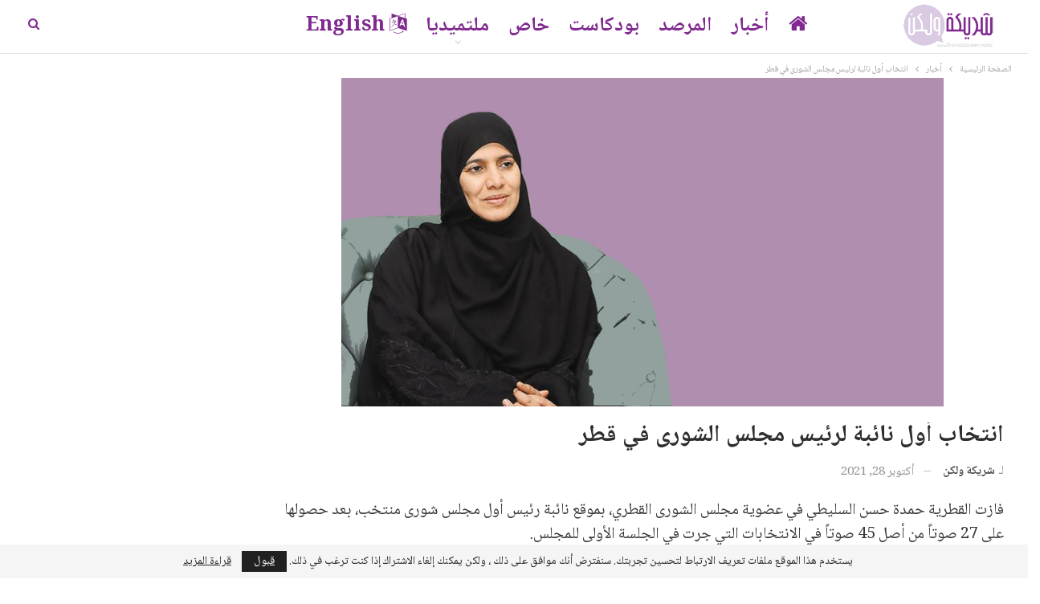

--- FILE ---
content_type: text/html; charset=UTF-8
request_url: https://www.sharikawalaken.media/2021/10/28/%D8%A7%D9%86%D8%AA%D8%AE%D8%A7%D8%A8-%D8%A3%D9%88%D9%84-%D9%86%D8%A7%D8%A6%D8%A8%D8%A9-%D9%84%D8%B1%D8%A6%D9%8A%D8%B3-%D9%85%D8%AC%D9%84%D8%B3-%D8%A7%D9%84%D8%B4%D9%88%D8%B1%D9%89-%D9%81%D9%8A-%D9%82/
body_size: 22497
content:
	<!DOCTYPE html>
		<!--[if IE 8]>
	<html class="ie ie8" dir="rtl" lang="ar" prefix="og: https://ogp.me/ns#"> <![endif]-->
	<!--[if IE 9]>
	<html class="ie ie9" dir="rtl" lang="ar" prefix="og: https://ogp.me/ns#"> <![endif]-->
	<!--[if gt IE 9]><!-->
<html dir="rtl" lang="ar" prefix="og: https://ogp.me/ns#"> <!--<![endif]-->
	<head><style>img.lazy{min-height:1px}</style><link href="https://www.sharikawalaken.media/wp/wp-content/plugins/w3-total-cache/pub/js/lazyload.min.js" as="script">
				<meta charset="UTF-8">
		<meta http-equiv="X-UA-Compatible" content="IE=edge">
		<meta name="viewport" content="width=device-width, initial-scale=1.0">
		<link rel="pingback" href="https://www.sharikawalaken.media/wp/xmlrpc.php"/>

			<style>img:is([sizes="auto" i], [sizes^="auto," i]) { contain-intrinsic-size: 3000px 1500px }</style>
	
<!-- تحسين محرك البحث بواسطة رانك ماث - https://rankmath.com/ -->
<title>انتخاب أول نائبة لرئيس مجلس الشورى في قطر | شريكة ولكن</title>
<meta name="description" content="فازت القطرية حمدة حسن السليطي في عضوية مجلس الشورى القطري، بموقع نائبة رئيس أول مجلس شورى منتخب، بعد حصولها على 27 صوتاً من أصل 45 صوتاً في الانتخابات التي"/>
<meta name="robots" content="follow, index, max-snippet:-1, max-video-preview:-1, max-image-preview:large"/>
<link rel="canonical" href="https://www.sharikawalaken.media/2021/10/28/%d8%a7%d9%86%d8%aa%d8%ae%d8%a7%d8%a8-%d8%a3%d9%88%d9%84-%d9%86%d8%a7%d8%a6%d8%a8%d8%a9-%d9%84%d8%b1%d8%a6%d9%8a%d8%b3-%d9%85%d8%ac%d9%84%d8%b3-%d8%a7%d9%84%d8%b4%d9%88%d8%b1%d9%89-%d9%81%d9%8a-%d9%82/" />
<meta property="og:locale" content="ar_AR" />
<meta property="og:type" content="article" />
<meta property="og:title" content="انتخاب أول نائبة لرئيس مجلس الشورى في قطر | شريكة ولكن" />
<meta property="og:description" content="فازت القطرية حمدة حسن السليطي في عضوية مجلس الشورى القطري، بموقع نائبة رئيس أول مجلس شورى منتخب، بعد حصولها على 27 صوتاً من أصل 45 صوتاً في الانتخابات التي" />
<meta property="og:url" content="https://www.sharikawalaken.media/2021/10/28/%d8%a7%d9%86%d8%aa%d8%ae%d8%a7%d8%a8-%d8%a3%d9%88%d9%84-%d9%86%d8%a7%d8%a6%d8%a8%d8%a9-%d9%84%d8%b1%d8%a6%d9%8a%d8%b3-%d9%85%d8%ac%d9%84%d8%b3-%d8%a7%d9%84%d8%b4%d9%88%d8%b1%d9%89-%d9%81%d9%8a-%d9%82/" />
<meta property="og:site_name" content="شريكة ولكن" />
<meta property="article:publisher" content="https://www.facebook.com/sharikawalaken/" />
<meta property="article:author" content="https://www.facebook.com/sharikawalaken" />
<meta property="article:tag" content="#قطر" />
<meta property="article:tag" content="النساء" />
<meta property="article:tag" content="حمدة السليطي" />
<meta property="article:section" content="أخبار" />
<meta property="og:image" content="https://www.sharikawalaken.media/wp/wp-content/uploads/2021/10/website-Final-11-1.jpg" />
<meta property="og:image:secure_url" content="https://www.sharikawalaken.media/wp/wp-content/uploads/2021/10/website-Final-11-1.jpg" />
<meta property="og:image:width" content="1744" />
<meta property="og:image:height" content="950" />
<meta property="og:image:alt" content="انتخاب أول نائبة لرئيس مجلس الشورى في قطر" />
<meta property="og:image:type" content="image/jpeg" />
<meta property="article:published_time" content="2021-10-28T18:27:30+03:00" />
<meta name="twitter:card" content="summary_large_image" />
<meta name="twitter:title" content="انتخاب أول نائبة لرئيس مجلس الشورى في قطر | شريكة ولكن" />
<meta name="twitter:description" content="فازت القطرية حمدة حسن السليطي في عضوية مجلس الشورى القطري، بموقع نائبة رئيس أول مجلس شورى منتخب، بعد حصولها على 27 صوتاً من أصل 45 صوتاً في الانتخابات التي" />
<meta name="twitter:site" content="@SharikaWalaken" />
<meta name="twitter:creator" content="@Sharika_walaken" />
<meta name="twitter:image" content="https://www.sharikawalaken.media/wp/wp-content/uploads/2021/10/website-Final-11-1.jpg" />
<meta name="twitter:label1" content="كُتب بواسطة" />
<meta name="twitter:data1" content="شريكة ولكن" />
<meta name="twitter:label2" content="مدة القراءة" />
<meta name="twitter:data2" content="دقيقة واحدة (1)" />
<script type="application/ld+json" class="rank-math-schema">{"@context":"https://schema.org","@graph":[{"@type":["NewsMediaOrganization","Organization"],"@id":"https://www.sharikawalaken.media/#organization","name":"\u0634\u0631\u064a\u0643\u0629 \u0648\u0644\u0643\u0646","url":"https://www.sharikawalaken.media","sameAs":["https://www.facebook.com/sharikawalaken/","https://twitter.com/SharikaWalaken","https://www.instagram.com/sharikawalaken","https://www.youtube.com/channel/UCxn9rKdWeFa_PGVw6nYu1GQ"],"email":"info@sharikawalaken.media","logo":{"@type":"ImageObject","@id":"https://www.sharikawalaken.media/#logo","url":"https://www.sharikawalaken.media/wp/wp-content/uploads/2021/09/SWL_final-logo.png","contentUrl":"https://www.sharikawalaken.media/wp/wp-content/uploads/2021/09/SWL_final-logo.png","caption":"\u0634\u0631\u064a\u0643\u0629 \u0648\u0644\u0643\u0646","inLanguage":"ar","width":"1000","height":"1000"},"description":"\u201c\u0634\u0631\u064a\u0643\u0629 \u0648\u0644\u0643\u0646\u201d \u0645\u0646\u0635\u0629 \u0646\u0633\u0648\u064a\u0629 \u0645\u0633\u062a\u0642\u0644\u0629 \u064a\u062a\u0623\u0644\u0641 \u0641\u0631\u064a\u0642 \u0639\u0645\u0644\u0647\u0627 \u0645\u0646 \u0645\u062c\u0645\u0648\u0639\u0629 \u0635\u062d\u0627\u0641\u064a\u0627\u062a \u0648\u0643\u0627\u062a\u0628\u0627\u062a \u0646\u0633\u0648\u064a\u0627\u062a \u0645\u0624\u0645\u0646\u0627\u062a \u0628\u0627\u0644\u0645\u0633\u0627\u0648\u0627\u0629 \u0648\u062d\u0642\u0648\u0642 \u0627\u0644\u0625\u0646\u0633\u0627\u0646 \u0648\u0627\u0644\u062d\u0631\u064a\u0627\u062a \u0648\u0627\u0644\u062d\u0642 \u0641\u064a \u0627\u0644\u062a\u0639\u0628\u064a\u0631 \u0639\u0646 \u0627\u0644\u0631\u0623\u064a \u0648\u0627\u0644\u0645\u0639\u062a\u0642\u062f \u0648\u0627\u0644\u0645\u064a\u0648\u0644 \u0627\u0644\u062c\u0646\u0633\u064a\u0629 \u0648\u0627\u0644\u0647\u0648\u064a\u0629 \u0627\u0644\u062c\u0646\u062f\u0631\u064a\u0629."},{"@type":"WebSite","@id":"https://www.sharikawalaken.media/#website","url":"https://www.sharikawalaken.media","name":"\u0634\u0631\u064a\u0643\u0629 \u0648\u0644\u0643\u0646","alternateName":"sharikawalaken","publisher":{"@id":"https://www.sharikawalaken.media/#organization"},"inLanguage":"ar"},{"@type":"ImageObject","@id":"https://www.sharikawalaken.media/wp/wp-content/uploads/2021/10/website-Final-11-1.jpg","url":"https://www.sharikawalaken.media/wp/wp-content/uploads/2021/10/website-Final-11-1.jpg","width":"1744","height":"950","inLanguage":"ar"},{"@type":"WebPage","@id":"https://www.sharikawalaken.media/2021/10/28/%d8%a7%d9%86%d8%aa%d8%ae%d8%a7%d8%a8-%d8%a3%d9%88%d9%84-%d9%86%d8%a7%d8%a6%d8%a8%d8%a9-%d9%84%d8%b1%d8%a6%d9%8a%d8%b3-%d9%85%d8%ac%d9%84%d8%b3-%d8%a7%d9%84%d8%b4%d9%88%d8%b1%d9%89-%d9%81%d9%8a-%d9%82/#webpage","url":"https://www.sharikawalaken.media/2021/10/28/%d8%a7%d9%86%d8%aa%d8%ae%d8%a7%d8%a8-%d8%a3%d9%88%d9%84-%d9%86%d8%a7%d8%a6%d8%a8%d8%a9-%d9%84%d8%b1%d8%a6%d9%8a%d8%b3-%d9%85%d8%ac%d9%84%d8%b3-%d8%a7%d9%84%d8%b4%d9%88%d8%b1%d9%89-%d9%81%d9%8a-%d9%82/","name":"\u0627\u0646\u062a\u062e\u0627\u0628 \u0623\u0648\u0644 \u0646\u0627\u0626\u0628\u0629 \u0644\u0631\u0626\u064a\u0633 \u0645\u062c\u0644\u0633 \u0627\u0644\u0634\u0648\u0631\u0649 \u0641\u064a \u0642\u0637\u0631 | \u0634\u0631\u064a\u0643\u0629 \u0648\u0644\u0643\u0646","datePublished":"2021-10-28T18:27:30+03:00","dateModified":"2021-10-28T18:27:30+03:00","isPartOf":{"@id":"https://www.sharikawalaken.media/#website"},"primaryImageOfPage":{"@id":"https://www.sharikawalaken.media/wp/wp-content/uploads/2021/10/website-Final-11-1.jpg"},"inLanguage":"ar"},{"@type":"Person","@id":"https://www.sharikawalaken.media/author/sharika_wp/","name":"\u0634\u0631\u064a\u0643\u0629 \u0648\u0644\u0643\u0646","description":"\u0645\u0648\u0642\u0639 \u0625\u062e\u0628\u0627\u0631\u064a \u0646\u0633\u0648\u064a \u064a\u062a\u0623\u0644\u0641 \u0641\u0631\u064a\u0642 \u0639\u0645\u0644\u0647 \u0645\u0646 \u0645\u062c\u0645\u0648\u0639\u0629 \u0635\u062d\u0627\u0641\u064a\u0627\u062a \u0646\u0633\u0648\u064a\u0627\u062a \u0645\u0624\u0645\u0646\u0627\u062a \u0628\u062d\u0642\u0648\u0642 \u0627\u0644\u0625\u0646\u0633\u0627\u0646 \u0648\u0628\u062f\u0648\u0631 \u0627\u0644\u0625\u0639\u0644\u0627\u0645 \u0641\u064a \u0631\u0641\u0639 \u0627\u0644\u0648\u0639\u064a \u0648\u062a\u062d\u0642\u064a\u0642 \u0627\u0644\u062a\u063a\u064a\u064a\u0631 \u0627\u0644\u0625\u064a\u062c\u0627\u0628\u064a \u0641\u064a \u0627\u0644\u0645\u062c\u062a\u0645\u0639\u0627\u062a. \u064a\u0631\u0635\u062f \u0648\u0627\u0642\u0639 \u0627\u0644\u0646\u0633\u0627\u0621 \u0648\u064a\u0646\u0642\u062f\u0647\u060c \u0648\u064a\u0646\u0634\u0631 \u0627\u0644\u0623\u062e\u0628\u0627\u0631 \u0627\u0644\u0645\u062a\u0639\u0644\u0642\u0629 \u0628\u0647\u060c \u0625\u0636\u0627\u0641\u0629 \u0625\u0644\u0649 \u062f\u0639\u0645 \u0639\u0645\u0644 \u0648\u0646\u0636\u0627\u0644 \u0627\u0644\u0645\u0646\u0638\u0645\u0627\u062a \u0627\u0644\u0646\u0633\u0648\u064a\u0629 \u0648\u0627\u0644\u062d\u0642\u0648\u0642\u064a\u0629 .","url":"https://www.sharikawalaken.media/author/sharika_wp/","image":{"@type":"ImageObject","@id":"https://www.sharikawalaken.media/wp/wp-content/uploads/2022/08/\u0644\u0648\u063a\u0648-\u0634\u0631\u064a\u0643\u0629-\u0648\u0644\u0643\u0646-1024x1024.jpg","url":"https://www.sharikawalaken.media/wp/wp-content/uploads/2022/08/\u0644\u0648\u063a\u0648-\u0634\u0631\u064a\u0643\u0629-\u0648\u0644\u0643\u0646-1024x1024.jpg","caption":"\u0634\u0631\u064a\u0643\u0629 \u0648\u0644\u0643\u0646","inLanguage":"ar"},"sameAs":["http://www.sharikawalaken.media","https://www.facebook.com/sharikawalaken","https://twitter.com/https://twitter.com/Sharika_walaken"],"worksFor":{"@id":"https://www.sharikawalaken.media/#organization"}},{"@type":"Article","headline":"\u0627\u0646\u062a\u062e\u0627\u0628 \u0623\u0648\u0644 \u0646\u0627\u0626\u0628\u0629 \u0644\u0631\u0626\u064a\u0633 \u0645\u062c\u0644\u0633 \u0627\u0644\u0634\u0648\u0631\u0649 \u0641\u064a \u0642\u0637\u0631 | \u0634\u0631\u064a\u0643\u0629 \u0648\u0644\u0643\u0646","datePublished":"2021-10-28T18:27:30+03:00","dateModified":"2021-10-28T18:27:30+03:00","articleSection":"\u0623\u062e\u0628\u0627\u0631","author":{"@id":"https://www.sharikawalaken.media/author/sharika_wp/","name":"\u0634\u0631\u064a\u0643\u0629 \u0648\u0644\u0643\u0646"},"publisher":{"@id":"https://www.sharikawalaken.media/#organization"},"description":"\u0641\u0627\u0632\u062a \u0627\u0644\u0642\u0637\u0631\u064a\u0629 \u062d\u0645\u062f\u0629 \u062d\u0633\u0646 \u0627\u0644\u0633\u0644\u064a\u0637\u064a \u0641\u064a \u0639\u0636\u0648\u064a\u0629 \u0645\u062c\u0644\u0633 \u0627\u0644\u0634\u0648\u0631\u0649 \u0627\u0644\u0642\u0637\u0631\u064a\u060c \u0628\u0645\u0648\u0642\u0639 \u0646\u0627\u0626\u0628\u0629 \u0631\u0626\u064a\u0633 \u0623\u0648\u0644 \u0645\u062c\u0644\u0633 \u0634\u0648\u0631\u0649 \u0645\u0646\u062a\u062e\u0628\u060c \u0628\u0639\u062f \u062d\u0635\u0648\u0644\u0647\u0627 \u0639\u0644\u0649 27 \u0635\u0648\u062a\u0627\u064b \u0645\u0646 \u0623\u0635\u0644 45 \u0635\u0648\u062a\u0627\u064b \u0641\u064a \u0627\u0644\u0627\u0646\u062a\u062e\u0627\u0628\u0627\u062a \u0627\u0644\u062a\u064a","name":"\u0627\u0646\u062a\u062e\u0627\u0628 \u0623\u0648\u0644 \u0646\u0627\u0626\u0628\u0629 \u0644\u0631\u0626\u064a\u0633 \u0645\u062c\u0644\u0633 \u0627\u0644\u0634\u0648\u0631\u0649 \u0641\u064a \u0642\u0637\u0631 | \u0634\u0631\u064a\u0643\u0629 \u0648\u0644\u0643\u0646","@id":"https://www.sharikawalaken.media/2021/10/28/%d8%a7%d9%86%d8%aa%d8%ae%d8%a7%d8%a8-%d8%a3%d9%88%d9%84-%d9%86%d8%a7%d8%a6%d8%a8%d8%a9-%d9%84%d8%b1%d8%a6%d9%8a%d8%b3-%d9%85%d8%ac%d9%84%d8%b3-%d8%a7%d9%84%d8%b4%d9%88%d8%b1%d9%89-%d9%81%d9%8a-%d9%82/#richSnippet","isPartOf":{"@id":"https://www.sharikawalaken.media/2021/10/28/%d8%a7%d9%86%d8%aa%d8%ae%d8%a7%d8%a8-%d8%a3%d9%88%d9%84-%d9%86%d8%a7%d8%a6%d8%a8%d8%a9-%d9%84%d8%b1%d8%a6%d9%8a%d8%b3-%d9%85%d8%ac%d9%84%d8%b3-%d8%a7%d9%84%d8%b4%d9%88%d8%b1%d9%89-%d9%81%d9%8a-%d9%82/#webpage"},"image":{"@id":"https://www.sharikawalaken.media/wp/wp-content/uploads/2021/10/website-Final-11-1.jpg"},"inLanguage":"ar","mainEntityOfPage":{"@id":"https://www.sharikawalaken.media/2021/10/28/%d8%a7%d9%86%d8%aa%d8%ae%d8%a7%d8%a8-%d8%a3%d9%88%d9%84-%d9%86%d8%a7%d8%a6%d8%a8%d8%a9-%d9%84%d8%b1%d8%a6%d9%8a%d8%b3-%d9%85%d8%ac%d9%84%d8%b3-%d8%a7%d9%84%d8%b4%d9%88%d8%b1%d9%89-%d9%81%d9%8a-%d9%82/#webpage"}}]}</script>
<!-- /إضافة تحسين محركات البحث لووردبريس Rank Math -->


<!-- Better Open Graph, Schema.org & Twitter Integration -->
<meta property="og:locale" content="ar"/>
<meta property="og:site_name" content="شريكة ولكن"/>
<meta property="og:url" content="https://www.sharikawalaken.media/2021/10/28/%d8%a7%d9%86%d8%aa%d8%ae%d8%a7%d8%a8-%d8%a3%d9%88%d9%84-%d9%86%d8%a7%d8%a6%d8%a8%d8%a9-%d9%84%d8%b1%d8%a6%d9%8a%d8%b3-%d9%85%d8%ac%d9%84%d8%b3-%d8%a7%d9%84%d8%b4%d9%88%d8%b1%d9%89-%d9%81%d9%8a-%d9%82/"/>
<meta property="og:title" content="انتخاب أول نائبة لرئيس مجلس الشورى في قطر"/>
<meta property="og:image" content="https://www.sharikawalaken.media/wp/wp-content/uploads/2021/10/website-Final-11-1-1024x558.jpg"/>
<meta property="article:section" content="أخبار"/>
<meta property="article:tag" content="حمدة السليطي"/>
<meta property="og:description" content="فازت القطرية حمدة حسن السليطي في عضوية مجلس الشورى القطري، بموقع نائبة رئيس أول مجلس شورى منتخب، بعد حصولها على 27 صوتاً من أصل 45 صوتاً في الانتخابات التي جرت في الجلسة الأولى للمجلس.من أصل 26 مرشحة و234  مرشحًا، تمكنت السليطي من خرق الانتخابات بحصو"/>
<meta property="og:type" content="article"/>
<meta name="twitter:card" content="summary"/>
<meta name="twitter:url" content="https://www.sharikawalaken.media/2021/10/28/%d8%a7%d9%86%d8%aa%d8%ae%d8%a7%d8%a8-%d8%a3%d9%88%d9%84-%d9%86%d8%a7%d8%a6%d8%a8%d8%a9-%d9%84%d8%b1%d8%a6%d9%8a%d8%b3-%d9%85%d8%ac%d9%84%d8%b3-%d8%a7%d9%84%d8%b4%d9%88%d8%b1%d9%89-%d9%81%d9%8a-%d9%82/"/>
<meta name="twitter:title" content="انتخاب أول نائبة لرئيس مجلس الشورى في قطر"/>
<meta name="twitter:description" content="فازت القطرية حمدة حسن السليطي في عضوية مجلس الشورى القطري، بموقع نائبة رئيس أول مجلس شورى منتخب، بعد حصولها على 27 صوتاً من أصل 45 صوتاً في الانتخابات التي جرت في الجلسة الأولى للمجلس.من أصل 26 مرشحة و234  مرشحًا، تمكنت السليطي من خرق الانتخابات بحصو"/>
<meta name="twitter:image" content="https://www.sharikawalaken.media/wp/wp-content/uploads/2021/10/website-Final-11-1-1024x558.jpg"/>
<!-- / Better Open Graph, Schema.org & Twitter Integration. -->
<link rel='dns-prefetch' href='//fonts.googleapis.com' />
<link rel="alternate" type="application/rss+xml" title="شريكة ولكن &laquo; الخلاصة" href="https://www.sharikawalaken.media/feed/" />
<link rel="alternate" type="application/rss+xml" title="شريكة ولكن &laquo; خلاصة التعليقات" href="https://www.sharikawalaken.media/comments/feed/" />
<link rel="alternate" type="application/rss+xml" title="شريكة ولكن &laquo; انتخاب أول نائبة لرئيس مجلس الشورى في قطر خلاصة التعليقات" href="https://www.sharikawalaken.media/2021/10/28/%d8%a7%d9%86%d8%aa%d8%ae%d8%a7%d8%a8-%d8%a3%d9%88%d9%84-%d9%86%d8%a7%d8%a6%d8%a8%d8%a9-%d9%84%d8%b1%d8%a6%d9%8a%d8%b3-%d9%85%d8%ac%d9%84%d8%b3-%d8%a7%d9%84%d8%b4%d9%88%d8%b1%d9%89-%d9%81%d9%8a-%d9%82/feed/" />
<script type="text/javascript">
/* <![CDATA[ */
window._wpemojiSettings = {"baseUrl":"https:\/\/s.w.org\/images\/core\/emoji\/15.0.3\/72x72\/","ext":".png","svgUrl":"https:\/\/s.w.org\/images\/core\/emoji\/15.0.3\/svg\/","svgExt":".svg","source":{"concatemoji":"https:\/\/www.sharikawalaken.media\/wp\/wp-includes\/js\/wp-emoji-release.min.js?ver=6.7.4"}};
/*! This file is auto-generated */
!function(i,n){var o,s,e;function c(e){try{var t={supportTests:e,timestamp:(new Date).valueOf()};sessionStorage.setItem(o,JSON.stringify(t))}catch(e){}}function p(e,t,n){e.clearRect(0,0,e.canvas.width,e.canvas.height),e.fillText(t,0,0);var t=new Uint32Array(e.getImageData(0,0,e.canvas.width,e.canvas.height).data),r=(e.clearRect(0,0,e.canvas.width,e.canvas.height),e.fillText(n,0,0),new Uint32Array(e.getImageData(0,0,e.canvas.width,e.canvas.height).data));return t.every(function(e,t){return e===r[t]})}function u(e,t,n){switch(t){case"flag":return n(e,"\ud83c\udff3\ufe0f\u200d\u26a7\ufe0f","\ud83c\udff3\ufe0f\u200b\u26a7\ufe0f")?!1:!n(e,"\ud83c\uddfa\ud83c\uddf3","\ud83c\uddfa\u200b\ud83c\uddf3")&&!n(e,"\ud83c\udff4\udb40\udc67\udb40\udc62\udb40\udc65\udb40\udc6e\udb40\udc67\udb40\udc7f","\ud83c\udff4\u200b\udb40\udc67\u200b\udb40\udc62\u200b\udb40\udc65\u200b\udb40\udc6e\u200b\udb40\udc67\u200b\udb40\udc7f");case"emoji":return!n(e,"\ud83d\udc26\u200d\u2b1b","\ud83d\udc26\u200b\u2b1b")}return!1}function f(e,t,n){var r="undefined"!=typeof WorkerGlobalScope&&self instanceof WorkerGlobalScope?new OffscreenCanvas(300,150):i.createElement("canvas"),a=r.getContext("2d",{willReadFrequently:!0}),o=(a.textBaseline="top",a.font="600 32px Arial",{});return e.forEach(function(e){o[e]=t(a,e,n)}),o}function t(e){var t=i.createElement("script");t.src=e,t.defer=!0,i.head.appendChild(t)}"undefined"!=typeof Promise&&(o="wpEmojiSettingsSupports",s=["flag","emoji"],n.supports={everything:!0,everythingExceptFlag:!0},e=new Promise(function(e){i.addEventListener("DOMContentLoaded",e,{once:!0})}),new Promise(function(t){var n=function(){try{var e=JSON.parse(sessionStorage.getItem(o));if("object"==typeof e&&"number"==typeof e.timestamp&&(new Date).valueOf()<e.timestamp+604800&&"object"==typeof e.supportTests)return e.supportTests}catch(e){}return null}();if(!n){if("undefined"!=typeof Worker&&"undefined"!=typeof OffscreenCanvas&&"undefined"!=typeof URL&&URL.createObjectURL&&"undefined"!=typeof Blob)try{var e="postMessage("+f.toString()+"("+[JSON.stringify(s),u.toString(),p.toString()].join(",")+"));",r=new Blob([e],{type:"text/javascript"}),a=new Worker(URL.createObjectURL(r),{name:"wpTestEmojiSupports"});return void(a.onmessage=function(e){c(n=e.data),a.terminate(),t(n)})}catch(e){}c(n=f(s,u,p))}t(n)}).then(function(e){for(var t in e)n.supports[t]=e[t],n.supports.everything=n.supports.everything&&n.supports[t],"flag"!==t&&(n.supports.everythingExceptFlag=n.supports.everythingExceptFlag&&n.supports[t]);n.supports.everythingExceptFlag=n.supports.everythingExceptFlag&&!n.supports.flag,n.DOMReady=!1,n.readyCallback=function(){n.DOMReady=!0}}).then(function(){return e}).then(function(){var e;n.supports.everything||(n.readyCallback(),(e=n.source||{}).concatemoji?t(e.concatemoji):e.wpemoji&&e.twemoji&&(t(e.twemoji),t(e.wpemoji)))}))}((window,document),window._wpemojiSettings);
/* ]]> */
</script>
<style id='wp-emoji-styles-inline-css' type='text/css'>

	img.wp-smiley, img.emoji {
		display: inline !important;
		border: none !important;
		box-shadow: none !important;
		height: 1em !important;
		width: 1em !important;
		margin: 0 0.07em !important;
		vertical-align: -0.1em !important;
		background: none !important;
		padding: 0 !important;
	}
</style>
<link rel='stylesheet' id='wp-block-library-rtl-css' href='https://www.sharikawalaken.media/wp/wp-includes/css/dist/block-library/style-rtl.min.css?ver=6.7.4' type='text/css' media='all' />
<link rel='stylesheet' id='gutenberg-pdfjs-style-css' href='https://www.sharikawalaken.media/wp/wp-content/plugins/pdfjs-viewer-shortcode/inc/../blocks/build/style-index.css?ver=1765404858' type='text/css' media='all' />
<style id='ce4wp-subscribe-style-inline-css' type='text/css'>
.wp-block-ce4wp-subscribe{max-width:840px;margin:0 auto}.wp-block-ce4wp-subscribe .title{margin-bottom:0}.wp-block-ce4wp-subscribe .subTitle{margin-top:0;font-size:0.8em}.wp-block-ce4wp-subscribe .disclaimer{margin-top:5px;font-size:0.8em}.wp-block-ce4wp-subscribe .disclaimer .disclaimer-label{margin-left:10px}.wp-block-ce4wp-subscribe .inputBlock{width:100%;margin-bottom:10px}.wp-block-ce4wp-subscribe .inputBlock input{width:100%}.wp-block-ce4wp-subscribe .inputBlock label{display:inline-block}.wp-block-ce4wp-subscribe .submit-button{margin-top:25px;display:block}.wp-block-ce4wp-subscribe .required-text{display:inline-block;margin:0;padding:0;margin-left:0.3em}.wp-block-ce4wp-subscribe .onSubmission{height:0;max-width:840px;margin:0 auto}.wp-block-ce4wp-subscribe .firstNameSummary .lastNameSummary{text-transform:capitalize}.wp-block-ce4wp-subscribe .ce4wp-inline-notification{display:flex;flex-direction:row;align-items:center;padding:13px 10px;width:100%;height:40px;border-style:solid;border-color:orange;border-width:1px;border-left-width:4px;border-radius:3px;background:rgba(255,133,15,0.1);flex:none;order:0;flex-grow:1;margin:0px 0px}.wp-block-ce4wp-subscribe .ce4wp-inline-warning-text{font-style:normal;font-weight:normal;font-size:16px;line-height:20px;display:flex;align-items:center;color:#571600;margin-left:9px}.wp-block-ce4wp-subscribe .ce4wp-inline-warning-icon{color:orange}.wp-block-ce4wp-subscribe .ce4wp-inline-warning-arrow{color:#571600;margin-left:auto}.wp-block-ce4wp-subscribe .ce4wp-banner-clickable{cursor:pointer}.ce4wp-link{cursor:pointer}

.no-flex{display:block}.sub-header{margin-bottom:1em}


</style>
<style id='classic-theme-styles-inline-css' type='text/css'>
/*! This file is auto-generated */
.wp-block-button__link{color:#fff;background-color:#32373c;border-radius:9999px;box-shadow:none;text-decoration:none;padding:calc(.667em + 2px) calc(1.333em + 2px);font-size:1.125em}.wp-block-file__button{background:#32373c;color:#fff;text-decoration:none}
</style>
<style id='global-styles-inline-css' type='text/css'>
:root{--wp--preset--aspect-ratio--square: 1;--wp--preset--aspect-ratio--4-3: 4/3;--wp--preset--aspect-ratio--3-4: 3/4;--wp--preset--aspect-ratio--3-2: 3/2;--wp--preset--aspect-ratio--2-3: 2/3;--wp--preset--aspect-ratio--16-9: 16/9;--wp--preset--aspect-ratio--9-16: 9/16;--wp--preset--color--black: #000000;--wp--preset--color--cyan-bluish-gray: #abb8c3;--wp--preset--color--white: #ffffff;--wp--preset--color--pale-pink: #f78da7;--wp--preset--color--vivid-red: #cf2e2e;--wp--preset--color--luminous-vivid-orange: #ff6900;--wp--preset--color--luminous-vivid-amber: #fcb900;--wp--preset--color--light-green-cyan: #7bdcb5;--wp--preset--color--vivid-green-cyan: #00d084;--wp--preset--color--pale-cyan-blue: #8ed1fc;--wp--preset--color--vivid-cyan-blue: #0693e3;--wp--preset--color--vivid-purple: #9b51e0;--wp--preset--gradient--vivid-cyan-blue-to-vivid-purple: linear-gradient(135deg,rgba(6,147,227,1) 0%,rgb(155,81,224) 100%);--wp--preset--gradient--light-green-cyan-to-vivid-green-cyan: linear-gradient(135deg,rgb(122,220,180) 0%,rgb(0,208,130) 100%);--wp--preset--gradient--luminous-vivid-amber-to-luminous-vivid-orange: linear-gradient(135deg,rgba(252,185,0,1) 0%,rgba(255,105,0,1) 100%);--wp--preset--gradient--luminous-vivid-orange-to-vivid-red: linear-gradient(135deg,rgba(255,105,0,1) 0%,rgb(207,46,46) 100%);--wp--preset--gradient--very-light-gray-to-cyan-bluish-gray: linear-gradient(135deg,rgb(238,238,238) 0%,rgb(169,184,195) 100%);--wp--preset--gradient--cool-to-warm-spectrum: linear-gradient(135deg,rgb(74,234,220) 0%,rgb(151,120,209) 20%,rgb(207,42,186) 40%,rgb(238,44,130) 60%,rgb(251,105,98) 80%,rgb(254,248,76) 100%);--wp--preset--gradient--blush-light-purple: linear-gradient(135deg,rgb(255,206,236) 0%,rgb(152,150,240) 100%);--wp--preset--gradient--blush-bordeaux: linear-gradient(135deg,rgb(254,205,165) 0%,rgb(254,45,45) 50%,rgb(107,0,62) 100%);--wp--preset--gradient--luminous-dusk: linear-gradient(135deg,rgb(255,203,112) 0%,rgb(199,81,192) 50%,rgb(65,88,208) 100%);--wp--preset--gradient--pale-ocean: linear-gradient(135deg,rgb(255,245,203) 0%,rgb(182,227,212) 50%,rgb(51,167,181) 100%);--wp--preset--gradient--electric-grass: linear-gradient(135deg,rgb(202,248,128) 0%,rgb(113,206,126) 100%);--wp--preset--gradient--midnight: linear-gradient(135deg,rgb(2,3,129) 0%,rgb(40,116,252) 100%);--wp--preset--font-size--small: 13px;--wp--preset--font-size--medium: 20px;--wp--preset--font-size--large: 36px;--wp--preset--font-size--x-large: 42px;--wp--preset--spacing--20: 0.44rem;--wp--preset--spacing--30: 0.67rem;--wp--preset--spacing--40: 1rem;--wp--preset--spacing--50: 1.5rem;--wp--preset--spacing--60: 2.25rem;--wp--preset--spacing--70: 3.38rem;--wp--preset--spacing--80: 5.06rem;--wp--preset--shadow--natural: 6px 6px 9px rgba(0, 0, 0, 0.2);--wp--preset--shadow--deep: 12px 12px 50px rgba(0, 0, 0, 0.4);--wp--preset--shadow--sharp: 6px 6px 0px rgba(0, 0, 0, 0.2);--wp--preset--shadow--outlined: 6px 6px 0px -3px rgba(255, 255, 255, 1), 6px 6px rgba(0, 0, 0, 1);--wp--preset--shadow--crisp: 6px 6px 0px rgba(0, 0, 0, 1);}:where(.is-layout-flex){gap: 0.5em;}:where(.is-layout-grid){gap: 0.5em;}body .is-layout-flex{display: flex;}.is-layout-flex{flex-wrap: wrap;align-items: center;}.is-layout-flex > :is(*, div){margin: 0;}body .is-layout-grid{display: grid;}.is-layout-grid > :is(*, div){margin: 0;}:where(.wp-block-columns.is-layout-flex){gap: 2em;}:where(.wp-block-columns.is-layout-grid){gap: 2em;}:where(.wp-block-post-template.is-layout-flex){gap: 1.25em;}:where(.wp-block-post-template.is-layout-grid){gap: 1.25em;}.has-black-color{color: var(--wp--preset--color--black) !important;}.has-cyan-bluish-gray-color{color: var(--wp--preset--color--cyan-bluish-gray) !important;}.has-white-color{color: var(--wp--preset--color--white) !important;}.has-pale-pink-color{color: var(--wp--preset--color--pale-pink) !important;}.has-vivid-red-color{color: var(--wp--preset--color--vivid-red) !important;}.has-luminous-vivid-orange-color{color: var(--wp--preset--color--luminous-vivid-orange) !important;}.has-luminous-vivid-amber-color{color: var(--wp--preset--color--luminous-vivid-amber) !important;}.has-light-green-cyan-color{color: var(--wp--preset--color--light-green-cyan) !important;}.has-vivid-green-cyan-color{color: var(--wp--preset--color--vivid-green-cyan) !important;}.has-pale-cyan-blue-color{color: var(--wp--preset--color--pale-cyan-blue) !important;}.has-vivid-cyan-blue-color{color: var(--wp--preset--color--vivid-cyan-blue) !important;}.has-vivid-purple-color{color: var(--wp--preset--color--vivid-purple) !important;}.has-black-background-color{background-color: var(--wp--preset--color--black) !important;}.has-cyan-bluish-gray-background-color{background-color: var(--wp--preset--color--cyan-bluish-gray) !important;}.has-white-background-color{background-color: var(--wp--preset--color--white) !important;}.has-pale-pink-background-color{background-color: var(--wp--preset--color--pale-pink) !important;}.has-vivid-red-background-color{background-color: var(--wp--preset--color--vivid-red) !important;}.has-luminous-vivid-orange-background-color{background-color: var(--wp--preset--color--luminous-vivid-orange) !important;}.has-luminous-vivid-amber-background-color{background-color: var(--wp--preset--color--luminous-vivid-amber) !important;}.has-light-green-cyan-background-color{background-color: var(--wp--preset--color--light-green-cyan) !important;}.has-vivid-green-cyan-background-color{background-color: var(--wp--preset--color--vivid-green-cyan) !important;}.has-pale-cyan-blue-background-color{background-color: var(--wp--preset--color--pale-cyan-blue) !important;}.has-vivid-cyan-blue-background-color{background-color: var(--wp--preset--color--vivid-cyan-blue) !important;}.has-vivid-purple-background-color{background-color: var(--wp--preset--color--vivid-purple) !important;}.has-black-border-color{border-color: var(--wp--preset--color--black) !important;}.has-cyan-bluish-gray-border-color{border-color: var(--wp--preset--color--cyan-bluish-gray) !important;}.has-white-border-color{border-color: var(--wp--preset--color--white) !important;}.has-pale-pink-border-color{border-color: var(--wp--preset--color--pale-pink) !important;}.has-vivid-red-border-color{border-color: var(--wp--preset--color--vivid-red) !important;}.has-luminous-vivid-orange-border-color{border-color: var(--wp--preset--color--luminous-vivid-orange) !important;}.has-luminous-vivid-amber-border-color{border-color: var(--wp--preset--color--luminous-vivid-amber) !important;}.has-light-green-cyan-border-color{border-color: var(--wp--preset--color--light-green-cyan) !important;}.has-vivid-green-cyan-border-color{border-color: var(--wp--preset--color--vivid-green-cyan) !important;}.has-pale-cyan-blue-border-color{border-color: var(--wp--preset--color--pale-cyan-blue) !important;}.has-vivid-cyan-blue-border-color{border-color: var(--wp--preset--color--vivid-cyan-blue) !important;}.has-vivid-purple-border-color{border-color: var(--wp--preset--color--vivid-purple) !important;}.has-vivid-cyan-blue-to-vivid-purple-gradient-background{background: var(--wp--preset--gradient--vivid-cyan-blue-to-vivid-purple) !important;}.has-light-green-cyan-to-vivid-green-cyan-gradient-background{background: var(--wp--preset--gradient--light-green-cyan-to-vivid-green-cyan) !important;}.has-luminous-vivid-amber-to-luminous-vivid-orange-gradient-background{background: var(--wp--preset--gradient--luminous-vivid-amber-to-luminous-vivid-orange) !important;}.has-luminous-vivid-orange-to-vivid-red-gradient-background{background: var(--wp--preset--gradient--luminous-vivid-orange-to-vivid-red) !important;}.has-very-light-gray-to-cyan-bluish-gray-gradient-background{background: var(--wp--preset--gradient--very-light-gray-to-cyan-bluish-gray) !important;}.has-cool-to-warm-spectrum-gradient-background{background: var(--wp--preset--gradient--cool-to-warm-spectrum) !important;}.has-blush-light-purple-gradient-background{background: var(--wp--preset--gradient--blush-light-purple) !important;}.has-blush-bordeaux-gradient-background{background: var(--wp--preset--gradient--blush-bordeaux) !important;}.has-luminous-dusk-gradient-background{background: var(--wp--preset--gradient--luminous-dusk) !important;}.has-pale-ocean-gradient-background{background: var(--wp--preset--gradient--pale-ocean) !important;}.has-electric-grass-gradient-background{background: var(--wp--preset--gradient--electric-grass) !important;}.has-midnight-gradient-background{background: var(--wp--preset--gradient--midnight) !important;}.has-small-font-size{font-size: var(--wp--preset--font-size--small) !important;}.has-medium-font-size{font-size: var(--wp--preset--font-size--medium) !important;}.has-large-font-size{font-size: var(--wp--preset--font-size--large) !important;}.has-x-large-font-size{font-size: var(--wp--preset--font-size--x-large) !important;}
:where(.wp-block-post-template.is-layout-flex){gap: 1.25em;}:where(.wp-block-post-template.is-layout-grid){gap: 1.25em;}
:where(.wp-block-columns.is-layout-flex){gap: 2em;}:where(.wp-block-columns.is-layout-grid){gap: 2em;}
:root :where(.wp-block-pullquote){font-size: 1.5em;line-height: 1.6;}
</style>
<link rel='stylesheet' id='twenty20-css' href='https://www.sharikawalaken.media/wp/wp-content/plugins/twenty20/assets/css/twenty20.css?ver=2.0.4' type='text/css' media='all' />
<link rel='stylesheet' id='SFSImainCss-css' href='https://www.sharikawalaken.media/wp/wp-content/plugins/ultimate-social-media-icons/css/sfsi-style.css?ver=2.9.6' type='text/css' media='all' />
<link rel='stylesheet' id='better-framework-main-fonts-css' href='//fonts.googleapis.com/earlyaccess/notonaskharabic.css' type='text/css' media='all' />
<script type="text/javascript" src="https://www.sharikawalaken.media/wp/wp-includes/js/jquery/jquery.min.js?ver=3.7.1" id="jquery-core-js"></script>
<script type="text/javascript" src="https://www.sharikawalaken.media/wp/wp-includes/js/jquery/jquery-migrate.min.js?ver=3.4.1" id="jquery-migrate-js"></script>
<!--[if lt IE 9]>
<script type="text/javascript" src="https://www.sharikawalaken.media/wp/wp-content/themes/publisher/includes/libs/better-framework/assets/js/html5shiv.min.js?ver=3.15.0" id="bf-html5shiv-js"></script>
<![endif]-->
<!--[if lt IE 9]>
<script type="text/javascript" src="https://www.sharikawalaken.media/wp/wp-content/themes/publisher/includes/libs/better-framework/assets/js/respond.min.js?ver=3.15.0" id="bf-respond-js"></script>
<![endif]-->
<link rel="https://api.w.org/" href="https://www.sharikawalaken.media/wp-json/" /><link rel="alternate" title="JSON" type="application/json" href="https://www.sharikawalaken.media/wp-json/wp/v2/posts/22479" /><link rel="EditURI" type="application/rsd+xml" title="RSD" href="https://www.sharikawalaken.media/wp/xmlrpc.php?rsd" />
<meta name="generator" content="WordPress 6.7.4" />
<link rel='shortlink' href='https://www.sharikawalaken.media/?p=22479' />
<link rel="alternate" title="oEmbed (JSON)" type="application/json+oembed" href="https://www.sharikawalaken.media/wp-json/oembed/1.0/embed?url=https%3A%2F%2Fwww.sharikawalaken.media%2F2021%2F10%2F28%2F%25d8%25a7%25d9%2586%25d8%25aa%25d8%25ae%25d8%25a7%25d8%25a8-%25d8%25a3%25d9%2588%25d9%2584-%25d9%2586%25d8%25a7%25d8%25a6%25d8%25a8%25d8%25a9-%25d9%2584%25d8%25b1%25d8%25a6%25d9%258a%25d8%25b3-%25d9%2585%25d8%25ac%25d9%2584%25d8%25b3-%25d8%25a7%25d9%2584%25d8%25b4%25d9%2588%25d8%25b1%25d9%2589-%25d9%2581%25d9%258a-%25d9%2582%2F" />
<link rel="alternate" title="oEmbed (XML)" type="text/xml+oembed" href="https://www.sharikawalaken.media/wp-json/oembed/1.0/embed?url=https%3A%2F%2Fwww.sharikawalaken.media%2F2021%2F10%2F28%2F%25d8%25a7%25d9%2586%25d8%25aa%25d8%25ae%25d8%25a7%25d8%25a8-%25d8%25a3%25d9%2588%25d9%2584-%25d9%2586%25d8%25a7%25d8%25a6%25d8%25a8%25d8%25a9-%25d9%2584%25d8%25b1%25d8%25a6%25d9%258a%25d8%25b3-%25d9%2585%25d8%25ac%25d9%2584%25d8%25b3-%25d8%25a7%25d9%2584%25d8%25b4%25d9%2588%25d8%25b1%25d9%2589-%25d9%2581%25d9%258a-%25d9%2582%2F&#038;format=xml" />
<meta name="follow.[base64]" content="Nf60zCulrzvkDtxBkyc0"/>			<link rel="shortcut icon" href="https://www.sharikawalaken.media/wp/wp-content/uploads/2022/03/favicon-16x16-1.png">			<link rel="apple-touch-icon" href="https://www.sharikawalaken.media/wp/wp-content/uploads/2022/03/favicon-32x32-1.png">			<link rel="apple-touch-icon" sizes="114x114" href="https://www.sharikawalaken.media/wp/wp-content/uploads/2022/03/android-chrome-512x512-1.png">			<link rel="apple-touch-icon" sizes="72x72" href="https://www.sharikawalaken.media/wp/wp-content/uploads/2022/03/apple-touch-icon.png">			<link rel="apple-touch-icon" sizes="144x144" href="https://www.sharikawalaken.media/wp/wp-content/uploads/2022/03/android-chrome-512x512-1.png"><meta name="generator" content="Powered by WPBakery Page Builder - drag and drop page builder for WordPress."/>
<script type="text/javascript" id="google_gtagjs" src="https://www.googletagmanager.com/gtag/js?id=G-7FZZBW0GCM" async="async"></script>
<script type="text/javascript" id="google_gtagjs-inline">
/* <![CDATA[ */
window.dataLayer = window.dataLayer || [];function gtag(){dataLayer.push(arguments);}gtag('js', new Date());gtag('config', 'G-7FZZBW0GCM', {} );
/* ]]> */
</script>
<script type="application/ld+json">{
    "@context": "http://schema.org/",
    "@type": "Organization",
    "@id": "#organization",
    "logo": {
        "@type": "ImageObject",
        "url": "https://www.sharikawalaken.media/wp/wp-content/uploads/2022/03/SWL-smalll.png"
    },
    "url": "https://www.sharikawalaken.media/",
    "name": "\u0634\u0631\u064a\u0643\u0629 \u0648\u0644\u0643\u0646",
    "description": "\u0645\u0646\u0635\u0629 \u0646\u0633\u0648\u064a\u0629 \u062a\u0634\u0627\u0631\u0643 \u0627\u0644\u0642\u0635\u0635 \u0648\u0627\u0644\u062a\u062c\u0627\u0631\u0628 \u0648\u0627\u0644\u0645\u0639\u0631\u0641\u0629 \u0628\u0639\u062f\u0633\u0629 \u062a\u0642\u0627\u0637\u0639\u064a\u0629"
}</script>
<script type="application/ld+json">{
    "@context": "http://schema.org/",
    "@type": "WebSite",
    "name": "\u0634\u0631\u064a\u0643\u0629 \u0648\u0644\u0643\u0646",
    "alternateName": "\u0645\u0646\u0635\u0629 \u0646\u0633\u0648\u064a\u0629 \u062a\u0634\u0627\u0631\u0643 \u0627\u0644\u0642\u0635\u0635 \u0648\u0627\u0644\u062a\u062c\u0627\u0631\u0628 \u0648\u0627\u0644\u0645\u0639\u0631\u0641\u0629 \u0628\u0639\u062f\u0633\u0629 \u062a\u0642\u0627\u0637\u0639\u064a\u0629",
    "url": "https://www.sharikawalaken.media/"
}</script>
<script type="application/ld+json">{
    "@context": "http://schema.org/",
    "@type": "BlogPosting",
    "headline": "\u0627\u0646\u062a\u062e\u0627\u0628 \u0623\u0648\u0644 \u0646\u0627\u0626\u0628\u0629 \u0644\u0631\u0626\u064a\u0633 \u0645\u062c\u0644\u0633 \u0627\u0644\u0634\u0648\u0631\u0649 \u0641\u064a \u0642\u0637\u0631",
    "description": "\u0641\u0627\u0632\u062a \u0627\u0644\u0642\u0637\u0631\u064a\u0629 \u062d\u0645\u062f\u0629 \u062d\u0633\u0646 \u0627\u0644\u0633\u0644\u064a\u0637\u064a \u0641\u064a \u0639\u0636\u0648\u064a\u0629 \u0645\u062c\u0644\u0633 \u0627\u0644\u0634\u0648\u0631\u0649 \u0627\u0644\u0642\u0637\u0631\u064a\u060c \u0628\u0645\u0648\u0642\u0639 \u0646\u0627\u0626\u0628\u0629 \u0631\u0626\u064a\u0633 \u0623\u0648\u0644 \u0645\u062c\u0644\u0633 \u0634\u0648\u0631\u0649 \u0645\u0646\u062a\u062e\u0628\u060c \u0628\u0639\u062f \u062d\u0635\u0648\u0644\u0647\u0627 \u0639\u0644\u0649 27 \u0635\u0648\u062a\u0627\u064b \u0645\u0646 \u0623\u0635\u0644 45 \u0635\u0648\u062a\u0627\u064b \u0641\u064a \u0627\u0644\u0627\u0646\u062a\u062e\u0627\u0628\u0627\u062a \u0627\u0644\u062a\u064a \u062c\u0631\u062a \u0641\u064a \u0627\u0644\u062c\u0644\u0633\u0629 \u0627\u0644\u0623\u0648\u0644\u0649 \u0644\u0644\u0645\u062c\u0644\u0633.\u0645\u0646 \u0623\u0635\u0644 26 \u0645\u0631\u0634\u062d\u0629 \u0648234 \u00a0\u0645\u0631\u0634\u062d\u064b\u0627\u060c \u062a\u0645\u0643\u0646\u062a \u0627\u0644\u0633\u0644\u064a\u0637\u064a \u0645\u0646 \u062e\u0631\u0642 \u0627\u0644\u0627\u0646\u062a\u062e\u0627\u0628\u0627\u062a \u0628\u062d\u0635\u0648",
    "datePublished": "2021-10-28",
    "dateModified": "2021-10-28",
    "author": {
        "@type": "Person",
        "@id": "#person-",
        "name": "\u0634\u0631\u064a\u0643\u0629 \u0648\u0644\u0643\u0646"
    },
    "image": "https://www.sharikawalaken.media/wp/wp-content/uploads/2021/10/website-Final-11-1.jpg",
    "interactionStatistic": [
        {
            "@type": "InteractionCounter",
            "interactionType": "http://schema.org/CommentAction",
            "userInteractionCount": "0"
        }
    ],
    "publisher": {
        "@id": "#organization"
    },
    "mainEntityOfPage": "https://www.sharikawalaken.media/2021/10/28/%d8%a7%d9%86%d8%aa%d8%ae%d8%a7%d8%a8-%d8%a3%d9%88%d9%84-%d9%86%d8%a7%d8%a6%d8%a8%d8%a9-%d9%84%d8%b1%d8%a6%d9%8a%d8%b3-%d9%85%d8%ac%d9%84%d8%b3-%d8%a7%d9%84%d8%b4%d9%88%d8%b1%d9%89-%d9%81%d9%8a-%d9%82/"
}</script>
<link rel='stylesheet' id='better-playlist' href='https://www.sharikawalaken.media/wp/wp-content/plugins/better-playlist/css/better-playlist-rtl.min.css' type='text/css' media='all' />
<link rel='stylesheet' id='bs-icons' href='https://www.sharikawalaken.media/wp/wp-content/themes/publisher/includes/libs/better-framework/assets/css/bs-icons.css' type='text/css' media='all' />
<link rel='stylesheet' id='better-social-counter' href='https://www.sharikawalaken.media/wp/wp-content/plugins/better-social-counter/css/style.min.css' type='text/css' media='all' />
<link rel='stylesheet' id='better-social-counter-rtl' href='https://www.sharikawalaken.media/wp/wp-content/plugins/better-social-counter/css/rtl.min.css' type='text/css' media='all' />
<link rel='stylesheet' id='bf-slick' href='https://www.sharikawalaken.media/wp/wp-content/themes/publisher/includes/libs/better-framework/assets/css/slick.min.css' type='text/css' media='all' />
<link rel='stylesheet' id='fontawesome' href='https://www.sharikawalaken.media/wp/wp-content/themes/publisher/includes/libs/better-framework/assets/css/font-awesome.min.css' type='text/css' media='all' />
<link rel='stylesheet' id='br-numbers' href='https://fonts.googleapis.com/css?family=Oswald&text=0123456789./\%' type='text/css' media='all' />
<link rel='stylesheet' id='better-reviews' href='https://www.sharikawalaken.media/wp/wp-content/plugins/better-reviews/css/better-reviews.min.css' type='text/css' media='all' />
<link rel='stylesheet' id='better-reviews-rtl' href='https://www.sharikawalaken.media/wp/wp-content/plugins/better-reviews/css/better-reviews-rtl.min.css' type='text/css' media='all' />
<link rel='stylesheet' id='blockquote-pack-pro' href='https://www.sharikawalaken.media/wp/wp-content/plugins/blockquote-pack-pro/css/blockquote-pack.min.css' type='text/css' media='all' />
<link rel='stylesheet' id='blockquote-pack-rtl' href='https://www.sharikawalaken.media/wp/wp-content/plugins/blockquote-pack-pro/css/blockquote-pack-rtl.min.css' type='text/css' media='all' />
<link rel='stylesheet' id='newsletter-pack' href='https://www.sharikawalaken.media/wp/wp-content/plugins/newsletter-pack-pro/css/newsletter-pack.min.css' type='text/css' media='all' />
<link rel='stylesheet' id='newsletter-pack-rtl' href='https://www.sharikawalaken.media/wp/wp-content/plugins/newsletter-pack-pro/css/newsletter-pack.rtl.min.css' type='text/css' media='all' />
<link rel='stylesheet' id='smart-lists-pack-pro' href='https://www.sharikawalaken.media/wp/wp-content/plugins/smart-lists-pack-pro/css/smart-lists-pack.min.css' type='text/css' media='all' />
<link rel='stylesheet' id='smart-lists-pack-rtl' href='https://www.sharikawalaken.media/wp/wp-content/plugins/smart-lists-pack-pro/css/smart-lists-pack-rtl.min.css' type='text/css' media='all' />
<link rel='stylesheet' id='wp-embedder-pack-pro' href='https://www.sharikawalaken.media/wp/wp-content/plugins/wp-embedder-pack/assets/css/wpep.min.css' type='text/css' media='all' />
<link rel='stylesheet' id='pretty-photo' href='https://www.sharikawalaken.media/wp/wp-content/themes/publisher/includes/libs/better-framework/assets/css/pretty-photo.min.css' type='text/css' media='all' />
<link rel='stylesheet' id='theme-libs' href='https://www.sharikawalaken.media/wp/wp-content/themes/publisher/css/theme-libs.min.css' type='text/css' media='all' />
<link rel='stylesheet' id='publisher' href='https://www.sharikawalaken.media/wp/wp-content/themes/publisher/style-7.11.0.min.css' type='text/css' media='all' />
<link rel='stylesheet' id='publisher-rtl' href='https://www.sharikawalaken.media/wp/wp-content/themes/publisher/rtl.min.css' type='text/css' media='all' />
<link rel='stylesheet' id='vc-rtl-grid' href='https://www.sharikawalaken.media/wp/wp-content/themes/publisher//css/vc-rtl-grid.min.css' type='text/css' media='all' />
<link rel='stylesheet' id='publisher-theme-colorful-magazine' href='https://www.sharikawalaken.media/wp/wp-content/themes/publisher/includes/styles/colorful-magazine/style.min.css' type='text/css' media='all' />
<link rel='stylesheet' id='7.11.0-1769173737' href='https://www.sharikawalaken.media/wp/wp-content/bs-booster-cache/f360a761f7600cbf854d2113f420bc76.css' type='text/css' media='all' />
<link rel="icon" href="https://www.sharikawalaken.media/wp/wp-content/uploads/2018/08/cropped-Logo512-32x32.jpg" sizes="32x32" />
<link rel="icon" href="https://www.sharikawalaken.media/wp/wp-content/uploads/2018/08/cropped-Logo512-192x192.jpg" sizes="192x192" />
<link rel="apple-touch-icon" href="https://www.sharikawalaken.media/wp/wp-content/uploads/2018/08/cropped-Logo512-180x180.jpg" />
<meta name="msapplication-TileImage" content="https://www.sharikawalaken.media/wp/wp-content/uploads/2018/08/cropped-Logo512-270x270.jpg" />

<!-- BetterFramework Head Inline CSS -->
<style>
.site-footer .copy-footer>.content-wrap .container>.row:first-child .col-lg-12 .footer-menu-wrapper .footer-menu-container:after{display: none !important;}

</style>
<!-- /BetterFramework Head Inline CSS-->
		<style type="text/css" id="wp-custom-css">
			a{
text-decoration: underline;
color: blue;
}
.single-post-content .entry-content a, .single-page-simple-content .entry-content a, .bbp-reply-content a, .bs-text a, .wpb_text_column a {
    color:blue !important;
}
.single-post-content .entry-content a:hover, .single-page-simple-content .entry-content a:hover, .bbp-reply-content a:hover, .bs-text a:hover, .wpb_text_column a:hover {
    color: blue !important;
}

.twentytwenty-horizontal .twentytwenty-before-label {
    left: 5%;
    max-width: 50%;
    box-sizing: border-box;
    line-height: inherit;
    padding: 8px;
    top: 3%;
	    bottom: auto;
}
.twentytwenty-horizontal .twentytwenty-after-label {
    right: 5%;
    max-width: 50%;
    box-sizing: border-box;
    line-height: inherit;
    top: 3%;
    padding: 8px;
	  bottom: auto;
}
.twentytwenty-before-label, .twentytwenty-after-label {
    background: #ffffffe6;
}
.twentytwenty-before-label, .twentytwenty-after-label {
    color: #25946C;
    font-weight: bold;
}
.twentytwenty-before-label {
    opacity: 1;
}
.twentytwenty-after-label {
    opacity: 1;
}
.twentytwenty-wrapper.twentytwenty-horizontal{
	width: 60%;
}		</style>
		<noscript><style> .wpb_animate_when_almost_visible { opacity: 1; }</style></noscript>	</head>

<body class="rtl post-template-default single single-post postid-22479 single-format-standard sfsi_actvite_theme_flat_squared bs-theme bs-publisher bs-publisher-colorful-magazine active-light-box bs-vc-rtl-grid close-rh page-layout-2-col page-layout-2-col-right boxed active-sticky-sidebar main-menu-sticky-smart main-menu-out-full-width active-ajax-search single-prim-cat-2105 single-cat-2105  wpb-js-composer js-comp-ver-6.7.0 vc_responsive bs-ll-a" dir="rtl">
	<header id="header" class="site-header header-style-8 full-width" itemscope="itemscope" itemtype="https://schema.org/WPHeader">
				<div class="content-wrap">
			<div class="container">
				<div class="header-inner clearfix">
					<div id="site-branding" class="site-branding">
	<p  id="site-title" class="logo h1 img-logo">
	<a href="https://www.sharikawalaken.media/" itemprop="url" rel="home">
					<img class="lazy" id="site-logo" src="data:image/svg+xml,%3Csvg%20xmlns='http://www.w3.org/2000/svg'%20viewBox='0%200%201%201'%3E%3C/svg%3E" data-src="https://www.sharikawalaken.media/wp/wp-content/uploads/2022/03/SWL-smalll.png"
			     alt="شريكة ولكن"  />

			<span class="site-title">شريكة ولكن - منصة نسوية تشارك القصص والتجارب والمعرفة بعدسة تقاطعية</span>
				</a>
</p>
</div><!-- .site-branding -->
<nav id="menu-main" class="menu main-menu-container  show-search-item menu-actions-btn-width-1" role="navigation" itemscope="itemscope" itemtype="https://schema.org/SiteNavigationElement">
			<div class="menu-action-buttons width-1">
							<div class="search-container close">
					<span class="search-handler"><i class="fa fa-search"></i></span>

					<div class="search-box clearfix">
						<form role="search" method="get" class="search-form clearfix" action="https://www.sharikawalaken.media">
	<input type="search" class="search-field"
	       placeholder="بحث..."
	       value="" name="s"
	       title="البحث عن:"
	       autocomplete="off">
	<input type="submit" class="search-submit" value="بحث">
</form><!-- .search-form -->



					</div>
				</div>
						</div>
			<ul id="main-navigation" class="main-menu menu bsm-pure clearfix">
		<li id="menu-item-29717" class="menu-have-icon menu-icon-type-fontawesome menu-item menu-item-type-post_type menu-item-object-page menu-item-home menu-title-hide better-anim-fade menu-item-29717"><a href="https://www.sharikawalaken.media/"><i class="bf-icon  fa fa-home"></i><span class="hidden">الرئيسية</span></a></li>
<li id="menu-item-25240" class="menu-item menu-item-type-post_type menu-item-object-page better-anim-fade menu-item-25240"><a href="https://www.sharikawalaken.media/%d8%a3%d8%ae%d8%a8%d8%a7%d8%b1/">أخبار</a></li>
<li id="menu-item-29425" class="menu-item menu-item-type-taxonomy menu-item-object-category menu-term-6227 better-anim-fade menu-item-29425"><a href="https://www.sharikawalaken.media/category/%d8%a7%d9%84%d9%85%d8%b1%d8%b5%d8%af/">المرصد</a></li>
<li id="menu-item-25896" class="menu-item menu-item-type-taxonomy menu-item-object-category menu-term-5768 better-anim-fade menu-item-25896"><a href="https://www.sharikawalaken.media/category/%d8%a8%d9%88%d8%af%d9%83%d8%a7%d8%b3%d8%aa/">بودكاست</a></li>
<li id="menu-item-32305" class="menu-item menu-item-type-taxonomy menu-item-object-category menu-term-2138 better-anim-fade menu-item-32305"><a href="https://www.sharikawalaken.media/category/%d9%85%d9%82%d8%a7%d9%84%d8%a7%d8%aa-%d9%88%d8%aa%d8%ad%d9%82%d9%8a%d9%82%d8%a7%d8%aa/">خاص</a></li>
<li id="menu-item-25045" class="menu-item menu-item-type-custom menu-item-object-custom menu-item-has-children better-anim-fade menu-item-25045"><a href="#">ملتميديا</a>
<ul class="sub-menu">
	<li id="menu-item-25244" class="menu-item menu-item-type-post_type menu-item-object-page better-anim-fade menu-item-25244"><a href="https://www.sharikawalaken.media/%d9%81%d9%8a%d8%af%d9%8a%d9%88%d9%87%d8%a7%d8%aa/">فيديوهات</a></li>
	<li id="menu-item-25243" class="menu-item menu-item-type-post_type menu-item-object-page better-anim-fade menu-item-25243"><a href="https://www.sharikawalaken.media/%d8%ae%d8%a7%d8%b5/">حكاية صورة</a></li>
	<li id="menu-item-25242" class="menu-item menu-item-type-post_type menu-item-object-page better-anim-fade menu-item-25242"><a href="https://www.sharikawalaken.media/%d8%a7%d9%86%d9%81%d9%88%d8%ba%d8%b1%d8%a7%d9%81/">انفوغراف</a></li>
</ul>
</li>
<li id="menu-item-29714" class="menu-have-icon menu-icon-type-fontawesome menu-item menu-item-type-custom menu-item-object-custom better-anim-fade menu-item-29714"><a href="https://en.sharikawalaken.media/"><i class="bf-icon  fa fa-language"></i>English</a></li>
	</ul><!-- #main-navigation -->
</nav><!-- .main-menu-container -->
				</div>
			</div>
		</div>
	</header><!-- .header -->
	<div class="rh-header clearfix light deferred-block-exclude">
		<div class="rh-container clearfix">

			<div class="menu-container close">
				<span class="menu-handler"><span class="lines"></span></span>
			</div><!-- .menu-container -->

			<div class="logo-container rh-img-logo">
				<a href="https://www.sharikawalaken.media/" itemprop="url" rel="home">
											<img class="lazy" src="data:image/svg+xml,%3Csvg%20xmlns='http://www.w3.org/2000/svg'%20viewBox='0%200%201%201'%3E%3C/svg%3E" data-src="https://www.sharikawalaken.media/wp/wp-content/uploads/2022/03/SWL-smalll.png"
						     alt="شريكة ولكن"  />				</a>
			</div><!-- .logo-container -->
		</div><!-- .rh-container -->
	</div><!-- .rh-header -->
		<div class="main-wrap content-main-wrap">
		<nav role="navigation" aria-label="Breadcrumbs" class="bf-breadcrumb clearfix bc-top-style"><div class="container bf-breadcrumb-container"><ul class="bf-breadcrumb-items" itemscope itemtype="http://schema.org/BreadcrumbList"><meta name="numberOfItems" content="3" /><meta name="itemListOrder" content="Ascending" /><li itemprop="itemListElement" itemscope itemtype="http://schema.org/ListItem" class="bf-breadcrumb-item bf-breadcrumb-begin"><a itemprop="item" href="https://www.sharikawalaken.media" rel="home"><span itemprop="name">الصفحة الرئيسية</span></a><meta itemprop="position" content="1" /></li><li itemprop="itemListElement" itemscope itemtype="http://schema.org/ListItem" class="bf-breadcrumb-item"><a itemprop="item" href="https://www.sharikawalaken.media/category/%d8%a3%d8%ae%d8%a8%d8%a7%d8%b1/" ><span itemprop="name">أخبار</span></a><meta itemprop="position" content="2" /></li><li itemprop="itemListElement" itemscope itemtype="http://schema.org/ListItem" class="bf-breadcrumb-item bf-breadcrumb-end"><span itemprop="name">انتخاب أول نائبة لرئيس مجلس الشورى في قطر</span><meta itemprop="item" content="https://www.sharikawalaken.media/2021/10/28/%d8%a7%d9%86%d8%aa%d8%ae%d8%a7%d8%a8-%d8%a3%d9%88%d9%84-%d9%86%d8%a7%d8%a6%d8%a8%d8%a9-%d9%84%d8%b1%d8%a6%d9%8a%d8%b3-%d9%85%d8%ac%d9%84%d8%b3-%d8%a7%d9%84%d8%b4%d9%88%d8%b1%d9%89-%d9%81%d9%8a-%d9%82/"/><meta itemprop="position" content="3" /></li></ul></div></nav><div class="content-wrap">
		<main id="content" class="content-container">

		<div class="container layout-2-col layout-2-col-1 layout-right-sidebar layout-bc-before post-template-10">

			<div class="row main-section">
										<div class="col-sm-8 content-column">
							<div class="single-container">
																<article id="post-22479" class="post-22479 post type-post status-publish format-standard has-post-thumbnail  category-2105 tag-1426 tag-1170 tag-5428 single-post-content">
									<div class="single-featured"><img  width="750" height="409" alt="" data-src="https://www.sharikawalaken.media/wp/wp-content/uploads/2021/10/website-Final-11-1.jpg"></div>
																		<div class="post-header-inner">
										<div class="post-header-title">
																						<h1 class="single-post-title">
												<span class="post-title" itemprop="headline">انتخاب أول نائبة لرئيس مجلس الشورى في قطر</span>
											</h1>
											<div class="post-meta single-post-meta">
			<a href="https://www.sharikawalaken.media/author/sharika_wp/"
		   title="تصفح كاتب/ة المقالات"
		   class="post-author-a post-author-avatar">
			<span class="post-author-name">لـ <b>شريكة ولكن</b></span>		</a>
		<span class="time"><time class="post-published updated" datetime="2021-10-28 18:27:30">أكتوبر 28, 2021</time></span></div>
										</div>
									</div>
																		<div class="entry-content clearfix single-post-content">
										<p>فازت القطرية حمدة حسن السليطي في عضوية مجلس الشورى القطري، بموقع نائبة رئيس أول مجلس شورى منتخب، بعد حصولها على 27 صوتاً من أصل 45 صوتاً في الانتخابات التي جرت في الجلسة الأولى للمجلس.</p>
<p>من أصل 26 مرشحة و234  مرشحًا، تمكنت السليطي من خرق الانتخابات بحصولها  على نسبة عالية من الأصوات، ثم انتخابها كأول نائبة رئيس لأول مجلس شورى منتخب.</p>
<p>ويتألف مجلس الشورى من 45 عضواً، يتم انتخاب 30 منهم عن طريق الاقتراع العام، ويعين أمير البلاد الأعضاء الـ15 الآخرين. ووفق مواد الدستور القطري، فإن مجلس الشورى يتولى سلطة التشريع، وإقرار الموازنة العامة للدولة، كما يمارس الرقابة على السلطة التنفيذية.</p>
<p>وجاء قرار تعيين صاحب السمو الشيخ تميم بن حمد آل ثاني أمير البلاد المفدى سيدتين كأعضاء من ضمن الـ ١٥ عضواً إيماناً &#8221; بدور النساء القطريات وحرص الدولة على مشاركتهن في صنع القرار&#8221;.</p>
<p>وتنضم اليوم السيدتين وهنّ: حمدة بنت حسن بن عبد الرحمن ابوظاعن السليطي، و شيخة بنت يوسف الجفيري مع الأعضاء المُعينين إلى ال٣٠ عضواً المنتخبين في أول مجلس شورى منتخب تم الإعلان عن نتائجه في ٢ أكتوبر ٢٠٢١.</p>
<p>وتولّت السليطي قبل تعيينها منصب الأمين العام للجنة الوطنية للتربية والثقافة والعلوم منذ يونيو/حزيران 2014، كما تشغل موقع الرئيس التنفيذي لجائزة التميز العلمي.</p>
<p>كما انتخب المجلس التنفيذي للمنظمة العربية للتربية والثقافة والعلوم (ألكسو) عام 2019 السليطي، نائباً لرئيس المجلس التنفيذي، خلال الدورة الثانية عشرة بعد المئة للمجلس التنفيذي للمنظمة العربية، التي عقدت في تونس..</p>
									</div>
											<div class="post-share single-post-share bottom-share clearfix style-1">
			<div class="post-share-btn-group">
							</div>
						<div class="share-handler-wrap ">
				<span class="share-handler post-share-btn rank-default">
					<i class="bf-icon  fa fa-share-alt"></i>						<b class="text">شارك</b>
										</span>
				<span class="social-item facebook has-title"><a href="https://www.facebook.com/sharer.php?u=https%3A%2F%2Fwww.sharikawalaken.media%2F2021%2F10%2F28%2F%25d8%25a7%25d9%2586%25d8%25aa%25d8%25ae%25d8%25a7%25d8%25a8-%25d8%25a3%25d9%2588%25d9%2584-%25d9%2586%25d8%25a7%25d8%25a6%25d8%25a8%25d8%25a9-%25d9%2584%25d8%25b1%25d8%25a6%25d9%258a%25d8%25b3-%25d9%2585%25d8%25ac%25d9%2584%25d8%25b3-%25d8%25a7%25d9%2584%25d8%25b4%25d9%2588%25d8%25b1%25d9%2589-%25d9%2581%25d9%258a-%25d9%2582%2F" target="_blank" rel="nofollow noreferrer" class="bs-button-el" onclick="window.open(this.href, 'share-facebook','left=50,top=50,width=600,height=320,toolbar=0'); return false;"><span class="icon"><i class="bf-icon fa fa-facebook"></i></span><span class="item-title">Facebook</span></a></span><span class="social-item twitter has-title"><a href="https://twitter.com/share?text=انتخاب أول نائبة لرئيس مجلس الشورى في قطر @Sharika_walaken&url=https%3A%2F%2Fwww.sharikawalaken.media%2F2021%2F10%2F28%2F%25d8%25a7%25d9%2586%25d8%25aa%25d8%25ae%25d8%25a7%25d8%25a8-%25d8%25a3%25d9%2588%25d9%2584-%25d9%2586%25d8%25a7%25d8%25a6%25d8%25a8%25d8%25a9-%25d9%2584%25d8%25b1%25d8%25a6%25d9%258a%25d8%25b3-%25d9%2585%25d8%25ac%25d9%2584%25d8%25b3-%25d8%25a7%25d9%2584%25d8%25b4%25d9%2588%25d8%25b1%25d9%2589-%25d9%2581%25d9%258a-%25d9%2582%2F" target="_blank" rel="nofollow noreferrer" class="bs-button-el" onclick="window.open(this.href, 'share-twitter','left=50,top=50,width=600,height=320,toolbar=0'); return false;"><span class="icon"><i class="bf-icon fa fa-twitter"></i></span><span class="item-title">Twitter</span></a></span><span class="social-item reddit has-title"><a href="https://reddit.com/submit?url=https%3A%2F%2Fwww.sharikawalaken.media%2F2021%2F10%2F28%2F%25d8%25a7%25d9%2586%25d8%25aa%25d8%25ae%25d8%25a7%25d8%25a8-%25d8%25a3%25d9%2588%25d9%2584-%25d9%2586%25d8%25a7%25d8%25a6%25d8%25a8%25d8%25a9-%25d9%2584%25d8%25b1%25d8%25a6%25d9%258a%25d8%25b3-%25d9%2585%25d8%25ac%25d9%2584%25d8%25b3-%25d8%25a7%25d9%2584%25d8%25b4%25d9%2588%25d8%25b1%25d9%2589-%25d9%2581%25d9%258a-%25d9%2582%2F&title=انتخاب أول نائبة لرئيس مجلس الشورى في قطر" target="_blank" rel="nofollow noreferrer" class="bs-button-el" onclick="window.open(this.href, 'share-reddit','left=50,top=50,width=600,height=320,toolbar=0'); return false;"><span class="icon"><i class="bf-icon fa fa-reddit-alien"></i></span><span class="item-title">ReddIt</span></a></span><span class="social-item whatsapp has-title"><a href="whatsapp://send?text=انتخاب أول نائبة لرئيس مجلس الشورى في قطر %0A%0A https%3A%2F%2Fwww.sharikawalaken.media%2F2021%2F10%2F28%2F%25d8%25a7%25d9%2586%25d8%25aa%25d8%25ae%25d8%25a7%25d8%25a8-%25d8%25a3%25d9%2588%25d9%2584-%25d9%2586%25d8%25a7%25d8%25a6%25d8%25a8%25d8%25a9-%25d9%2584%25d8%25b1%25d8%25a6%25d9%258a%25d8%25b3-%25d9%2585%25d8%25ac%25d9%2584%25d8%25b3-%25d8%25a7%25d9%2584%25d8%25b4%25d9%2588%25d8%25b1%25d9%2589-%25d9%2581%25d9%258a-%25d9%2582%2F" target="_blank" rel="nofollow noreferrer" class="bs-button-el" onclick="window.open(this.href, 'share-whatsapp','left=50,top=50,width=600,height=320,toolbar=0'); return false;"><span class="icon"><i class="bf-icon fa fa-whatsapp"></i></span><span class="item-title">WhatsApp</span></a></span><span class="social-item pinterest has-title"><a href="https://pinterest.com/pin/create/button/?url=https%3A%2F%2Fwww.sharikawalaken.media%2F2021%2F10%2F28%2F%25d8%25a7%25d9%2586%25d8%25aa%25d8%25ae%25d8%25a7%25d8%25a8-%25d8%25a3%25d9%2588%25d9%2584-%25d9%2586%25d8%25a7%25d8%25a6%25d8%25a8%25d8%25a9-%25d9%2584%25d8%25b1%25d8%25a6%25d9%258a%25d8%25b3-%25d9%2585%25d8%25ac%25d9%2584%25d8%25b3-%25d8%25a7%25d9%2584%25d8%25b4%25d9%2588%25d8%25b1%25d9%2589-%25d9%2581%25d9%258a-%25d9%2582%2F&media=https://www.sharikawalaken.media/wp/wp-content/uploads/2021/10/website-Final-11-1.jpg&description=انتخاب أول نائبة لرئيس مجلس الشورى في قطر" target="_blank" rel="nofollow noreferrer" class="bs-button-el" onclick="window.open(this.href, 'share-pinterest','left=50,top=50,width=600,height=320,toolbar=0'); return false;"><span class="icon"><i class="bf-icon fa fa-pinterest"></i></span><span class="item-title">Pinterest</span></a></span><span class="social-item email has-title"><a href="mailto:?subject=انتخاب أول نائبة لرئيس مجلس الشورى في قطر&body=https%3A%2F%2Fwww.sharikawalaken.media%2F2021%2F10%2F28%2F%25d8%25a7%25d9%2586%25d8%25aa%25d8%25ae%25d8%25a7%25d8%25a8-%25d8%25a3%25d9%2588%25d9%2584-%25d9%2586%25d8%25a7%25d8%25a6%25d8%25a8%25d8%25a9-%25d9%2584%25d8%25b1%25d8%25a6%25d9%258a%25d8%25b3-%25d9%2585%25d8%25ac%25d9%2584%25d8%25b3-%25d8%25a7%25d9%2584%25d8%25b4%25d9%2588%25d8%25b1%25d9%2589-%25d9%2581%25d9%258a-%25d9%2582%2F" target="_blank" rel="nofollow noreferrer" class="bs-button-el" onclick="window.open(this.href, 'share-email','left=50,top=50,width=600,height=320,toolbar=0'); return false;"><span class="icon"><i class="bf-icon fa fa-envelope-open"></i></span><span class="item-title">البريد الإلكتروني</span></a></span><span class="social-item facebook-messenger has-title"><a href="https://www.facebook.com/dialog/send?link=https%3A%2F%2Fwww.sharikawalaken.media%2F2021%2F10%2F28%2F%25d8%25a7%25d9%2586%25d8%25aa%25d8%25ae%25d8%25a7%25d8%25a8-%25d8%25a3%25d9%2588%25d9%2584-%25d9%2586%25d8%25a7%25d8%25a6%25d8%25a8%25d8%25a9-%25d9%2584%25d8%25b1%25d8%25a6%25d9%258a%25d8%25b3-%25d9%2585%25d8%25ac%25d9%2584%25d8%25b3-%25d8%25a7%25d9%2584%25d8%25b4%25d9%2588%25d8%25b1%25d9%2589-%25d9%2581%25d9%258a-%25d9%2582%2F&app_id=521270401588372&redirect_uri=https%3A%2F%2Fwww.sharikawalaken.media%2F2021%2F10%2F28%2F%25d8%25a7%25d9%2586%25d8%25aa%25d8%25ae%25d8%25a7%25d8%25a8-%25d8%25a3%25d9%2588%25d9%2584-%25d9%2586%25d8%25a7%25d8%25a6%25d8%25a8%25d8%25a9-%25d9%2584%25d8%25b1%25d8%25a6%25d9%258a%25d8%25b3-%25d9%2585%25d8%25ac%25d9%2584%25d8%25b3-%25d8%25a7%25d9%2584%25d8%25b4%25d9%2588%25d8%25b1%25d9%2589-%25d9%2581%25d9%258a-%25d9%2582%2F" target="_blank" rel="nofollow noreferrer" class="bs-button-el" onclick="window.open(this.href, 'share-facebook-messenger','left=50,top=50,width=600,height=320,toolbar=0'); return false;"><span class="icon"><i class="bf-icon bsfi-facebook-messenger"></i></span><span class="item-title">Facebook Messenger</span></a></span><span class="social-item linkedin has-title"><a href="https://www.linkedin.com/shareArticle?mini=true&url=https%3A%2F%2Fwww.sharikawalaken.media%2F2021%2F10%2F28%2F%25d8%25a7%25d9%2586%25d8%25aa%25d8%25ae%25d8%25a7%25d8%25a8-%25d8%25a3%25d9%2588%25d9%2584-%25d9%2586%25d8%25a7%25d8%25a6%25d8%25a8%25d8%25a9-%25d9%2584%25d8%25b1%25d8%25a6%25d9%258a%25d8%25b3-%25d9%2585%25d8%25ac%25d9%2584%25d8%25b3-%25d8%25a7%25d9%2584%25d8%25b4%25d9%2588%25d8%25b1%25d9%2589-%25d9%2581%25d9%258a-%25d9%2582%2F&title=انتخاب أول نائبة لرئيس مجلس الشورى في قطر" target="_blank" rel="nofollow noreferrer" class="bs-button-el" onclick="window.open(this.href, 'share-linkedin','left=50,top=50,width=600,height=320,toolbar=0'); return false;"><span class="icon"><i class="bf-icon fa fa-linkedin"></i></span><span class="item-title">Linkedin</span></a></span><span class="social-item tumblr has-title"><a href="https://www.tumblr.com/share/link?url=https%3A%2F%2Fwww.sharikawalaken.media%2F2021%2F10%2F28%2F%25d8%25a7%25d9%2586%25d8%25aa%25d8%25ae%25d8%25a7%25d8%25a8-%25d8%25a3%25d9%2588%25d9%2584-%25d9%2586%25d8%25a7%25d8%25a6%25d8%25a8%25d8%25a9-%25d9%2584%25d8%25b1%25d8%25a6%25d9%258a%25d8%25b3-%25d9%2585%25d8%25ac%25d9%2584%25d8%25b3-%25d8%25a7%25d9%2584%25d8%25b4%25d9%2588%25d8%25b1%25d9%2589-%25d9%2581%25d9%258a-%25d9%2582%2F&name=انتخاب أول نائبة لرئيس مجلس الشورى في قطر" target="_blank" rel="nofollow noreferrer" class="bs-button-el" onclick="window.open(this.href, 'share-tumblr','left=50,top=50,width=600,height=320,toolbar=0'); return false;"><span class="icon"><i class="bf-icon fa fa-tumblr"></i></span><span class="item-title">Tumblr</span></a></span><span class="social-item telegram has-title"><a href="https://telegram.me/share/url?url=https%3A%2F%2Fwww.sharikawalaken.media%2F2021%2F10%2F28%2F%25d8%25a7%25d9%2586%25d8%25aa%25d8%25ae%25d8%25a7%25d8%25a8-%25d8%25a3%25d9%2588%25d9%2584-%25d9%2586%25d8%25a7%25d8%25a6%25d8%25a8%25d8%25a9-%25d9%2584%25d8%25b1%25d8%25a6%25d9%258a%25d8%25b3-%25d9%2585%25d8%25ac%25d9%2584%25d8%25b3-%25d8%25a7%25d9%2584%25d8%25b4%25d9%2588%25d8%25b1%25d9%2589-%25d9%2581%25d9%258a-%25d9%2582%2F&text=انتخاب أول نائبة لرئيس مجلس الشورى في قطر" target="_blank" rel="nofollow noreferrer" class="bs-button-el" onclick="window.open(this.href, 'share-telegram','left=50,top=50,width=600,height=320,toolbar=0'); return false;"><span class="icon"><i class="bf-icon fa fa-send"></i></span><span class="item-title">Telegram</span></a></span><span class="social-item stumbleupon has-title"><a href="https://www.stumbleupon.com/submit?url=https%3A%2F%2Fwww.sharikawalaken.media%2F2021%2F10%2F28%2F%25d8%25a7%25d9%2586%25d8%25aa%25d8%25ae%25d8%25a7%25d8%25a8-%25d8%25a3%25d9%2588%25d9%2584-%25d9%2586%25d8%25a7%25d8%25a6%25d8%25a8%25d8%25a9-%25d9%2584%25d8%25b1%25d8%25a6%25d9%258a%25d8%25b3-%25d9%2585%25d8%25ac%25d9%2584%25d8%25b3-%25d8%25a7%25d9%2584%25d8%25b4%25d9%2588%25d8%25b1%25d9%2589-%25d9%2581%25d9%258a-%25d9%2582%2F&title=انتخاب أول نائبة لرئيس مجلس الشورى في قطر" target="_blank" rel="nofollow noreferrer" class="bs-button-el" onclick="window.open(this.href, 'share-stumbleupon','left=50,top=50,width=600,height=320,toolbar=0'); return false;"><span class="icon"><i class="bf-icon fa fa-stumbleupon"></i></span><span class="item-title">StumbleUpon</span></a></span><span class="social-item line has-title"><a href="https://line.me/R/msg/text/?انتخاب أول نائبة لرئيس مجلس الشورى في قطر%0D%0Ahttps%3A%2F%2Fwww.sharikawalaken.media%2F2021%2F10%2F28%2F%25d8%25a7%25d9%2586%25d8%25aa%25d8%25ae%25d8%25a7%25d8%25a8-%25d8%25a3%25d9%2588%25d9%2584-%25d9%2586%25d8%25a7%25d8%25a6%25d8%25a8%25d8%25a9-%25d9%2584%25d8%25b1%25d8%25a6%25d9%258a%25d8%25b3-%25d9%2585%25d8%25ac%25d9%2584%25d8%25b3-%25d8%25a7%25d9%2584%25d8%25b4%25d9%2588%25d8%25b1%25d9%2589-%25d9%2581%25d9%258a-%25d9%2582%2F" target="_blank" rel="nofollow noreferrer" class="bs-button-el" onclick="window.open(this.href, 'share-line','left=50,top=50,width=600,height=320,toolbar=0'); return false;"><span class="icon"><i class="bf-icon bsfi-line"></i></span><span class="item-title">LINE</span></a></span><span class="social-item viber has-title"><a href="viber://forward?text=انتخاب أول نائبة لرئيس مجلس الشورى في قطر https%3A%2F%2Fwww.sharikawalaken.media%2F2021%2F10%2F28%2F%25d8%25a7%25d9%2586%25d8%25aa%25d8%25ae%25d8%25a7%25d8%25a8-%25d8%25a3%25d9%2588%25d9%2584-%25d9%2586%25d8%25a7%25d8%25a6%25d8%25a8%25d8%25a9-%25d9%2584%25d8%25b1%25d8%25a6%25d9%258a%25d8%25b3-%25d9%2585%25d8%25ac%25d9%2584%25d8%25b3-%25d8%25a7%25d9%2584%25d8%25b4%25d9%2588%25d8%25b1%25d9%2589-%25d9%2581%25d9%258a-%25d9%2582%2F" target="_blank" rel="nofollow noreferrer" class="bs-button-el" onclick="window.open(this.href, 'share-viber','left=50,top=50,width=600,height=320,toolbar=0'); return false;"><span class="icon"><i class="bf-icon bsfi-viber"></i></span><span class="item-title">Viber</span></a></span><span class="social-item print has-title"><a href="#" target="_blank" rel="nofollow noreferrer" class="bs-button-el" ><span class="icon"><i class="bf-icon fa fa-print"></i></span><span class="item-title">طباعة</span></a></span></div>		</div>
										</article>
															</div>
							<div class="post-related">

	<div class="section-heading sh-t3 sh-s7 ">

					<span class="h-text related-posts-heading">قد يعجبك ايضا</span>
		
	</div>

	
					<div class="bs-pagination-wrapper main-term-none  ">
			<div class="listing listing-thumbnail listing-tb-2 clearfix  scolumns-3 simple-grid">
	<div  class="post-41270 type-post format-standard has-post-thumbnail   listing-item listing-item-thumbnail listing-item-tb-2 main-term-2105">
<div class="item-inner clearfix">
			<div class="featured featured-type-featured-image">
						<a  alt="فيلم &quot;صوت هند رجب&quot; يبلغ القائمة النهائية للأوسكار" title="فيلم &#8220;صوت هند رجب&#8221; يبلغ القائمة النهائية للأوسكار" data-src="https://www.sharikawalaken.media/wp/wp-content/uploads/2026/01/لقطة-شاشة-2026-01-23-114741-1769161683-210x136.png" data-bs-srcset="{&quot;baseurl&quot;:&quot;https:\/\/www.sharikawalaken.media\/wp\/wp-content\/uploads\/2026\/01\/&quot;,&quot;sizes&quot;:{&quot;86&quot;:&quot;\u0644\u0642\u0637\u0629-\u0634\u0627\u0634\u0629-2026-01-23-114741-1769161683-86x64.png&quot;,&quot;210&quot;:&quot;\u0644\u0642\u0637\u0629-\u0634\u0627\u0634\u0629-2026-01-23-114741-1769161683-210x136.png&quot;,&quot;279&quot;:&quot;\u0644\u0642\u0637\u0629-\u0634\u0627\u0634\u0629-2026-01-23-114741-1769161683-279x220.png&quot;,&quot;357&quot;:&quot;\u0644\u0642\u0637\u0629-\u0634\u0627\u0634\u0629-2026-01-23-114741-1769161683-357x210.png&quot;,&quot;750&quot;:&quot;\u0644\u0642\u0637\u0629-\u0634\u0627\u0634\u0629-2026-01-23-114741-1769161683-750x430.png&quot;,&quot;835&quot;:&quot;\u0644\u0642\u0637\u0629-\u0634\u0627\u0634\u0629-2026-01-23-114741-1769161683.png&quot;}}"					class="img-holder" href="https://www.sharikawalaken.media/2026/01/23/%d9%81%d9%8a%d9%84%d9%85-%d8%b5%d9%88%d8%aa-%d9%87%d9%86%d8%af-%d8%b1%d8%ac%d8%a8-%d9%8a%d8%a8%d9%84%d8%ba-%d8%a7%d9%84%d9%82%d8%a7%d8%a6%d9%85%d8%a9-%d8%a7%d9%84%d9%86%d9%87%d8%a7%d8%a6%d9%8a/"></a>
					</div>
	<p class="title">	<a class="post-url" href="https://www.sharikawalaken.media/2026/01/23/%d9%81%d9%8a%d9%84%d9%85-%d8%b5%d9%88%d8%aa-%d9%87%d9%86%d8%af-%d8%b1%d8%ac%d8%a8-%d9%8a%d8%a8%d9%84%d8%ba-%d8%a7%d9%84%d9%82%d8%a7%d8%a6%d9%85%d8%a9-%d8%a7%d9%84%d9%86%d9%87%d8%a7%d8%a6%d9%8a/" title="فيلم &#8220;صوت هند رجب&#8221; يبلغ القائمة النهائية للأوسكار">
			<span class="post-title">
				فيلم &#8220;صوت هند رجب&#8221; يبلغ القائمة النهائية&hellip;			</span>
	</a>
	</p></div>
</div >
<div  class="post-41266 type-post format-standard has-post-thumbnail   listing-item listing-item-thumbnail listing-item-tb-2 main-term-2105">
<div class="item-inner clearfix">
			<div class="featured featured-type-featured-image">
						<a  alt="مصر: القبض على أب قتل أبناءه الأربعة بعد عام من قتله زوجته" title="مصر: القبض على أب قتل أبناءه الأربعة بعد عام من قتله زوجته" data-src="https://www.sharikawalaken.media/wp/wp-content/uploads/2026/01/website-picture-2-1-210x136.jpg" data-bs-srcset="{&quot;baseurl&quot;:&quot;https:\/\/www.sharikawalaken.media\/wp\/wp-content\/uploads\/2026\/01\/&quot;,&quot;sizes&quot;:{&quot;86&quot;:&quot;website-picture-2-1-86x64.jpg&quot;,&quot;210&quot;:&quot;website-picture-2-1-210x136.jpg&quot;,&quot;279&quot;:&quot;website-picture-2-1-279x220.jpg&quot;,&quot;357&quot;:&quot;website-picture-2-1-357x210.jpg&quot;,&quot;750&quot;:&quot;website-picture-2-1-750x430.jpg&quot;,&quot;1744&quot;:&quot;website-picture-2-1.jpg&quot;}}"					class="img-holder" href="https://www.sharikawalaken.media/2026/01/23/%d9%85%d8%b5%d8%b1-%d8%a7%d9%84%d9%82%d8%a8%d8%b6-%d8%b9%d9%84%d9%89-%d8%a3%d8%a8-%d9%82%d8%aa%d9%84-%d8%a3%d8%a8%d9%86%d8%a7%d8%a1%d9%87-%d8%a7%d9%84%d8%a3%d8%b1%d8%a8%d8%b9%d8%a9-%d8%a8%d8%b9%d8%af/"></a>
					</div>
	<p class="title">	<a class="post-url" href="https://www.sharikawalaken.media/2026/01/23/%d9%85%d8%b5%d8%b1-%d8%a7%d9%84%d9%82%d8%a8%d8%b6-%d8%b9%d9%84%d9%89-%d8%a3%d8%a8-%d9%82%d8%aa%d9%84-%d8%a3%d8%a8%d9%86%d8%a7%d8%a1%d9%87-%d8%a7%d9%84%d8%a3%d8%b1%d8%a8%d8%b9%d8%a9-%d8%a8%d8%b9%d8%af/" title="مصر: القبض على أب قتل أبناءه الأربعة بعد عام من قتله زوجته">
			<span class="post-title">
				مصر: القبض على أب قتل أبناءه الأربعة بعد عام من قتله زوجته			</span>
	</a>
	</p></div>
</div >
<div  class="post-41253 type-post format-standard has-post-thumbnail   listing-item listing-item-thumbnail listing-item-tb-2 main-term-1">
<div class="item-inner clearfix">
			<div class="featured featured-type-featured-image">
						<a  alt="&quot;أنقذوا الطفولة&quot;: 8 ملايين طفل / ة بلا تعليم منذ اندلاع الحرب في السودان" title="&#8220;أنقذوا الطفولة&#8221;: 8 ملايين طفل / ة بلا تعليم منذ اندلاع الحرب في السودان" data-src="https://www.sharikawalaken.media/wp/wp-content/uploads/2026/01/website-.jpg" data-bs-srcset="{&quot;baseurl&quot;:&quot;https:\/\/www.sharikawalaken.media\/wp\/wp-content\/uploads\/2026\/01\/&quot;,&quot;sizes&quot;:{&quot;1744&quot;:&quot;website-.jpg&quot;}}"					class="img-holder" href="https://www.sharikawalaken.media/2026/01/23/%d8%a3%d9%86%d9%82%d8%b0%d9%88%d8%a7-%d8%a7%d9%84%d8%b7%d9%81%d9%88%d9%84%d8%a9-8-%d9%85%d9%84%d8%a7%d9%8a%d9%8a%d9%86-%d8%b7%d9%81%d9%84-%d8%a9-%d8%a8%d9%84%d8%a7-%d8%aa%d8%b9%d9%84%d9%8a/"></a>
					</div>
	<p class="title">	<a class="post-url" href="https://www.sharikawalaken.media/2026/01/23/%d8%a3%d9%86%d9%82%d8%b0%d9%88%d8%a7-%d8%a7%d9%84%d8%b7%d9%81%d9%88%d9%84%d8%a9-8-%d9%85%d9%84%d8%a7%d9%8a%d9%8a%d9%86-%d8%b7%d9%81%d9%84-%d8%a9-%d8%a8%d9%84%d8%a7-%d8%aa%d8%b9%d9%84%d9%8a/" title="&#8220;أنقذوا الطفولة&#8221;: 8 ملايين طفل / ة بلا تعليم منذ اندلاع الحرب في السودان">
			<span class="post-title">
				&#8220;أنقذوا الطفولة&#8221;: 8 ملايين طفل / ة بلا تعليم منذ&hellip;			</span>
	</a>
	</p></div>
</div >
<div  class="post-41247 type-post format-standard has-post-thumbnail   listing-item listing-item-thumbnail listing-item-tb-2 main-term-2105">
<div class="item-inner clearfix">
			<div class="featured featured-type-featured-image">
						<a  alt="أمامة اللواتي.. من أسطول الصمود إلى زنزانة في سلطنة عُمان" title="الناشطة أمامة اللواتي.. من أسطول الصمود إلى زنزانة في سلطنة عُمان" data-src="https://www.sharikawalaken.media/wp/wp-content/uploads/2026/01/website-picture-1-1-210x136.jpg" data-bs-srcset="{&quot;baseurl&quot;:&quot;https:\/\/www.sharikawalaken.media\/wp\/wp-content\/uploads\/2026\/01\/&quot;,&quot;sizes&quot;:{&quot;86&quot;:&quot;website-picture-1-1-86x64.jpg&quot;,&quot;210&quot;:&quot;website-picture-1-1-210x136.jpg&quot;,&quot;279&quot;:&quot;website-picture-1-1-279x220.jpg&quot;,&quot;357&quot;:&quot;website-picture-1-1-357x210.jpg&quot;,&quot;750&quot;:&quot;website-picture-1-1-750x430.jpg&quot;,&quot;1744&quot;:&quot;website-picture-1-1.jpg&quot;}}"					class="img-holder" href="https://www.sharikawalaken.media/2026/01/23/%d8%a7%d9%84%d9%86%d8%a7%d8%b4%d8%b7%d8%a9-%d8%a3%d9%85%d8%a7%d9%85%d8%a9-%d8%a7%d9%84%d9%84%d9%88%d8%a7%d8%aa%d9%8a-%d9%85%d9%86-%d8%a3%d8%b3%d8%b7%d9%88%d9%84-%d8%a7%d9%84%d8%b5%d9%85%d9%88%d8%af/"></a>
					</div>
	<p class="title">	<a class="post-url" href="https://www.sharikawalaken.media/2026/01/23/%d8%a7%d9%84%d9%86%d8%a7%d8%b4%d8%b7%d8%a9-%d8%a3%d9%85%d8%a7%d9%85%d8%a9-%d8%a7%d9%84%d9%84%d9%88%d8%a7%d8%aa%d9%8a-%d9%85%d9%86-%d8%a3%d8%b3%d8%b7%d9%88%d9%84-%d8%a7%d9%84%d8%b5%d9%85%d9%88%d8%af/" title="الناشطة أمامة اللواتي.. من أسطول الصمود إلى زنزانة في سلطنة عُمان">
			<span class="post-title">
				الناشطة أمامة اللواتي.. من أسطول الصمود إلى زنزانة في سلطنة&hellip;			</span>
	</a>
	</p></div>
</div >
<div  class="post-41233 type-post format-standard has-post-thumbnail   listing-item listing-item-thumbnail listing-item-tb-2 main-term-1">
<div class="item-inner clearfix">
			<div class="featured featured-type-featured-image">
						<a  alt="غزة: استشهاد رضيع فلسطيني نتيجة البرد القارس" title="غزة: استشهاد رضيع فلسطيني نتيجة البرد القارس" data-src="https://www.sharikawalaken.media/wp/wp-content/uploads/2025/12/أطفال-بولادات-مشوهة-في-غزة-210x136.jpg" data-bs-srcset="{&quot;baseurl&quot;:&quot;https:\/\/www.sharikawalaken.media\/wp\/wp-content\/uploads\/2025\/12\/&quot;,&quot;sizes&quot;:{&quot;86&quot;:&quot;\u0623\u0637\u0641\u0627\u0644-\u0628\u0648\u0644\u0627\u062f\u0627\u062a-\u0645\u0634\u0648\u0647\u0629-\u0641\u064a-\u063a\u0632\u0629-86x64.jpg&quot;,&quot;210&quot;:&quot;\u0623\u0637\u0641\u0627\u0644-\u0628\u0648\u0644\u0627\u062f\u0627\u062a-\u0645\u0634\u0648\u0647\u0629-\u0641\u064a-\u063a\u0632\u0629-210x136.jpg&quot;,&quot;279&quot;:&quot;\u0623\u0637\u0641\u0627\u0644-\u0628\u0648\u0644\u0627\u062f\u0627\u062a-\u0645\u0634\u0648\u0647\u0629-\u0641\u064a-\u063a\u0632\u0629-279x220.jpg&quot;,&quot;357&quot;:&quot;\u0623\u0637\u0641\u0627\u0644-\u0628\u0648\u0644\u0627\u062f\u0627\u062a-\u0645\u0634\u0648\u0647\u0629-\u0641\u064a-\u063a\u0632\u0629-357x210.jpg&quot;,&quot;750&quot;:&quot;\u0623\u0637\u0641\u0627\u0644-\u0628\u0648\u0644\u0627\u062f\u0627\u062a-\u0645\u0634\u0648\u0647\u0629-\u0641\u064a-\u063a\u0632\u0629-750x430.jpg&quot;,&quot;1024&quot;:&quot;\u0623\u0637\u0641\u0627\u0644-\u0628\u0648\u0644\u0627\u062f\u0627\u062a-\u0645\u0634\u0648\u0647\u0629-\u0641\u064a-\u063a\u0632\u0629.jpg&quot;}}"					class="img-holder" href="https://www.sharikawalaken.media/2026/01/22/%d8%ba%d8%b2%d8%a9-%d8%a7%d8%b3%d8%aa%d8%b4%d9%87%d8%a7%d8%af-%d8%b1%d8%b6%d9%8a%d8%b9-%d9%81%d9%84%d8%b3%d8%b7%d9%8a%d9%86%d9%8a-%d9%86%d8%aa%d9%8a%d8%ac%d8%a9-%d8%a7%d9%84%d8%a8%d8%b1%d8%af-%d8%a7/"></a>
					</div>
	<p class="title">	<a class="post-url" href="https://www.sharikawalaken.media/2026/01/22/%d8%ba%d8%b2%d8%a9-%d8%a7%d8%b3%d8%aa%d8%b4%d9%87%d8%a7%d8%af-%d8%b1%d8%b6%d9%8a%d8%b9-%d9%81%d9%84%d8%b3%d8%b7%d9%8a%d9%86%d9%8a-%d9%86%d8%aa%d9%8a%d8%ac%d8%a9-%d8%a7%d9%84%d8%a8%d8%b1%d8%af-%d8%a7/" title="غزة: استشهاد رضيع فلسطيني نتيجة البرد القارس">
			<span class="post-title">
				غزة: استشهاد رضيع فلسطيني نتيجة البرد القارس			</span>
	</a>
	</p></div>
</div >
<div  class="post-41224 type-post format-standard has-post-thumbnail   listing-item listing-item-thumbnail listing-item-tb-2 main-term-2105">
<div class="item-inner clearfix">
			<div class="featured featured-type-featured-image">
						<a  alt="جودي غينزبيرغ: &quot; غزة أخطر مكان على الصحافيين/ات في التاريخ الحديث&quot;" title="جودي غينزبيرغ : &#8220;غزة أخطر مكان على الصحافيين/ات في التاريخ الحديث&#8221;" data-src="https://www.sharikawalaken.media/wp/wp-content/uploads/2026/01/website-picture-5-210x136.jpg" data-bs-srcset="{&quot;baseurl&quot;:&quot;https:\/\/www.sharikawalaken.media\/wp\/wp-content\/uploads\/2026\/01\/&quot;,&quot;sizes&quot;:{&quot;86&quot;:&quot;website-picture-5-86x64.jpg&quot;,&quot;210&quot;:&quot;website-picture-5-210x136.jpg&quot;,&quot;279&quot;:&quot;website-picture-5-279x220.jpg&quot;,&quot;357&quot;:&quot;website-picture-5-357x210.jpg&quot;,&quot;750&quot;:&quot;website-picture-5-750x430.jpg&quot;,&quot;1744&quot;:&quot;website-picture-5.jpg&quot;}}"					class="img-holder" href="https://www.sharikawalaken.media/2026/01/22/%d8%ac%d9%88%d8%af%d9%8a-%d8%ba%d9%8a%d9%86%d8%b2%d8%a8%d9%8a%d8%b1%d8%ba-%d8%ba%d8%b2%d8%a9-%d8%a3%d8%ae%d8%b7%d8%b1-%d9%85%d9%83%d8%a7%d9%86-%d8%b9%d9%84%d9%89-%d8%a7%d9%84%d8%b5%d8%ad%d8%a7/"></a>
					</div>
	<p class="title">	<a class="post-url" href="https://www.sharikawalaken.media/2026/01/22/%d8%ac%d9%88%d8%af%d9%8a-%d8%ba%d9%8a%d9%86%d8%b2%d8%a8%d9%8a%d8%b1%d8%ba-%d8%ba%d8%b2%d8%a9-%d8%a3%d8%ae%d8%b7%d8%b1-%d9%85%d9%83%d8%a7%d9%86-%d8%b9%d9%84%d9%89-%d8%a7%d9%84%d8%b5%d8%ad%d8%a7/" title="جودي غينزبيرغ : &#8220;غزة أخطر مكان على الصحافيين/ات في التاريخ الحديث&#8221;">
			<span class="post-title">
				جودي غينزبيرغ : &#8220;غزة أخطر مكان على الصحافيين/ات في&hellip;			</span>
	</a>
	</p></div>
</div >
<div  class="post-41216 type-post format-standard has-post-thumbnail   listing-item listing-item-thumbnail listing-item-tb-2 main-term-2105">
<div class="item-inner clearfix">
			<div class="featured featured-type-featured-image">
						<a  alt="مواطنة تُحرر محضراً ضد فندق ببورسعيد بعد رفضه تسكين النساء بمفردهن" title="مُواطنة تُحرر محضرًا ضد فندق ببورسعيد بعد رفضه تسكين النساء بمفردهن" data-src="https://www.sharikawalaken.media/wp/wp-content/uploads/2026/01/executive-hotel-210x136.png" data-bs-srcset="{&quot;baseurl&quot;:&quot;https:\/\/www.sharikawalaken.media\/wp\/wp-content\/uploads\/2026\/01\/&quot;,&quot;sizes&quot;:{&quot;86&quot;:&quot;executive-hotel-86x64.png&quot;,&quot;210&quot;:&quot;executive-hotel-210x136.png&quot;,&quot;279&quot;:&quot;executive-hotel-279x220.png&quot;,&quot;357&quot;:&quot;executive-hotel-357x210.png&quot;,&quot;750&quot;:&quot;executive-hotel-750x430.png&quot;,&quot;900&quot;:&quot;executive-hotel.png&quot;}}"					class="img-holder" href="https://www.sharikawalaken.media/2026/01/22/%d9%85%d9%88%d8%a7%d8%b7%d9%86%d8%a9-%d8%aa%d9%8f%d8%ad%d8%b1%d8%b1-%d9%85%d8%ad%d8%b6%d8%b1%d8%a7%d9%8b-%d8%b6%d8%af-%d9%81%d9%86%d8%af%d9%82-%d8%a8%d8%a8%d9%88%d8%b1%d8%b3%d8%b9%d9%8a%d8%af-%d8%a8/"></a>
					</div>
	<p class="title">	<a class="post-url" href="https://www.sharikawalaken.media/2026/01/22/%d9%85%d9%88%d8%a7%d8%b7%d9%86%d8%a9-%d8%aa%d9%8f%d8%ad%d8%b1%d8%b1-%d9%85%d8%ad%d8%b6%d8%b1%d8%a7%d9%8b-%d8%b6%d8%af-%d9%81%d9%86%d8%af%d9%82-%d8%a8%d8%a8%d9%88%d8%b1%d8%b3%d8%b9%d9%8a%d8%af-%d8%a8/" title="مُواطنة تُحرر محضرًا ضد فندق ببورسعيد بعد رفضه تسكين النساء بمفردهن">
			<span class="post-title">
				مُواطنة تُحرر محضرًا ضد فندق ببورسعيد بعد رفضه تسكين النساء&hellip;			</span>
	</a>
	</p></div>
</div >
<div  class="post-41212 type-post format-standard has-post-thumbnail   listing-item listing-item-thumbnail listing-item-tb-2 main-term-2105">
<div class="item-inner clearfix">
			<div class="featured featured-type-featured-image">
						<a  alt="&quot;المرأة الجديدة&quot;: مقتل &quot;سارة حمدي&quot; يكشف إفلات العنف الأسري من العقاب" title="&#8220;المرأة الجديدة&#8221;: مقتل &#8220;سارة حمدي&#8221; يكشف إفلات العنف الأسري من العقاب" data-src="https://www.sharikawalaken.media/wp/wp-content/uploads/2026/01/website-picture-210x136.jpg" data-bs-srcset="{&quot;baseurl&quot;:&quot;https:\/\/www.sharikawalaken.media\/wp\/wp-content\/uploads\/2026\/01\/&quot;,&quot;sizes&quot;:{&quot;86&quot;:&quot;website-picture-86x64.jpg&quot;,&quot;210&quot;:&quot;website-picture-210x136.jpg&quot;,&quot;279&quot;:&quot;website-picture-279x220.jpg&quot;,&quot;357&quot;:&quot;website-picture-357x210.jpg&quot;,&quot;750&quot;:&quot;website-picture-750x430.jpg&quot;,&quot;1744&quot;:&quot;website-picture.jpg&quot;}}"					class="img-holder" href="https://www.sharikawalaken.media/2026/01/22/%d8%a7%d9%84%d9%85%d8%b1%d8%a3%d8%a9-%d8%a7%d9%84%d8%ac%d8%af%d9%8a%d8%af%d8%a9-%d9%85%d9%82%d8%aa%d9%84-%d8%b3%d8%a7%d8%b1%d8%a9-%d8%ad%d9%85%d8%af%d9%8a-%d9%8a%d9%83%d8%b4%d9%81-%d8%a5/"></a>
					</div>
	<p class="title">	<a class="post-url" href="https://www.sharikawalaken.media/2026/01/22/%d8%a7%d9%84%d9%85%d8%b1%d8%a3%d8%a9-%d8%a7%d9%84%d8%ac%d8%af%d9%8a%d8%af%d8%a9-%d9%85%d9%82%d8%aa%d9%84-%d8%b3%d8%a7%d8%b1%d8%a9-%d8%ad%d9%85%d8%af%d9%8a-%d9%8a%d9%83%d8%b4%d9%81-%d8%a5/" title="&#8220;المرأة الجديدة&#8221;: مقتل &#8220;سارة حمدي&#8221; يكشف إفلات العنف الأسري من العقاب">
			<span class="post-title">
				&#8220;المرأة الجديدة&#8221;: مقتل &#8220;سارة حمدي&#8221;&hellip;			</span>
	</a>
	</p></div>
</div >
<div  class="post-41210 type-post format-standard has-post-thumbnail   listing-item listing-item-thumbnail listing-item-tb-2 main-term-2105">
<div class="item-inner clearfix">
			<div class="featured featured-type-featured-image">
						<a  alt="المنزل لم يكن آمنًا: القبض على أب اغتصب ابنته القاصر في لبنان" title="الحكم بالمؤبد لأب اعتدى جنسيًا على طفلته في السويس" data-src="https://www.sharikawalaken.media/wp/wp-content/uploads/2026/01/فتاة-تحرق-نفسها-في-النجف.jpg" data-bs-srcset="{&quot;baseurl&quot;:&quot;https:\/\/www.sharikawalaken.media\/wp\/wp-content\/uploads\/2026\/01\/&quot;,&quot;sizes&quot;:{&quot;86&quot;:&quot;\u0641\u062a\u0627\u0629-\u062a\u062d\u0631\u0642-\u0646\u0641\u0633\u0647\u0627-\u0641\u064a-\u0627\u0644\u0646\u062c\u0641-86x64.jpg&quot;,&quot;210&quot;:&quot;\u0641\u062a\u0627\u0629-\u062a\u062d\u0631\u0642-\u0646\u0641\u0633\u0647\u0627-\u0641\u064a-\u0627\u0644\u0646\u062c\u0641.jpg&quot;}}"					class="img-holder" href="https://www.sharikawalaken.media/2026/01/22/%d8%a7%d9%84%d8%ad%d9%83%d9%85-%d8%a8%d8%a7%d9%84%d9%85%d8%a4%d8%a8%d8%af-%d9%84%d8%a3%d8%a8-%d8%a7%d8%b9%d8%aa%d8%af%d9%89-%d8%ac%d9%86%d8%b3%d9%8a%d9%8b%d8%a7-%d8%b9%d9%84%d9%89-%d8%b7%d9%81%d9%84/"></a>
					</div>
	<p class="title">	<a class="post-url" href="https://www.sharikawalaken.media/2026/01/22/%d8%a7%d9%84%d8%ad%d9%83%d9%85-%d8%a8%d8%a7%d9%84%d9%85%d8%a4%d8%a8%d8%af-%d9%84%d8%a3%d8%a8-%d8%a7%d8%b9%d8%aa%d8%af%d9%89-%d8%ac%d9%86%d8%b3%d9%8a%d9%8b%d8%a7-%d8%b9%d9%84%d9%89-%d8%b7%d9%81%d9%84/" title="الحكم بالمؤبد لأب اعتدى جنسيًا على طفلته في السويس">
			<span class="post-title">
				الحكم بالمؤبد لأب اعتدى جنسيًا على طفلته في السويس			</span>
	</a>
	</p></div>
</div >
<div  class="post-41208 type-post format-standard has-post-thumbnail   listing-item listing-item-thumbnail listing-item-tb-2 main-term-2105">
<div class="item-inner clearfix">
			<div class="featured featured-type-featured-image">
						<a  alt="المنزل لم يكن آمنًا: القبض على أب اغتصب ابنته القاصر في لبنان" title="المنزل لم يكن آمنًا: القبض على أب اغتصب ابنته القاصر في لبنان" data-src="https://www.sharikawalaken.media/wp/wp-content/uploads/2025/12/اختطاف-إمرأة-وطفلتها-الرضيعة-210x136.webp" data-bs-srcset="{&quot;baseurl&quot;:&quot;https:\/\/www.sharikawalaken.media\/wp\/wp-content\/uploads\/2025\/12\/&quot;,&quot;sizes&quot;:{&quot;86&quot;:&quot;\u0627\u062e\u062a\u0637\u0627\u0641-\u0625\u0645\u0631\u0623\u0629-\u0648\u0637\u0641\u0644\u062a\u0647\u0627-\u0627\u0644\u0631\u0636\u064a\u0639\u0629-86x64.webp&quot;,&quot;210&quot;:&quot;\u0627\u062e\u062a\u0637\u0627\u0641-\u0625\u0645\u0631\u0623\u0629-\u0648\u0637\u0641\u0644\u062a\u0647\u0627-\u0627\u0644\u0631\u0636\u064a\u0639\u0629-210x136.webp&quot;,&quot;279&quot;:&quot;\u0627\u062e\u062a\u0637\u0627\u0641-\u0625\u0645\u0631\u0623\u0629-\u0648\u0637\u0641\u0644\u062a\u0647\u0627-\u0627\u0644\u0631\u0636\u064a\u0639\u0629.webp&quot;}}"					class="img-holder" href="https://www.sharikawalaken.media/2026/01/22/%d8%a7%d9%84%d9%85%d9%86%d8%b2%d9%84-%d9%84%d9%85-%d9%8a%d9%83%d9%86-%d8%a2%d9%85%d9%86%d9%8b%d8%a7-%d8%a7%d9%84%d9%82%d8%a8%d8%b6-%d8%b9%d9%84%d9%89-%d8%a3%d8%a8-%d8%a7%d8%ba%d8%aa%d8%b5%d8%a8/"></a>
					</div>
	<p class="title">	<a class="post-url" href="https://www.sharikawalaken.media/2026/01/22/%d8%a7%d9%84%d9%85%d9%86%d8%b2%d9%84-%d9%84%d9%85-%d9%8a%d9%83%d9%86-%d8%a2%d9%85%d9%86%d9%8b%d8%a7-%d8%a7%d9%84%d9%82%d8%a8%d8%b6-%d8%b9%d9%84%d9%89-%d8%a3%d8%a8-%d8%a7%d8%ba%d8%aa%d8%b5%d8%a8/" title="المنزل لم يكن آمنًا: القبض على أب اغتصب ابنته القاصر في لبنان">
			<span class="post-title">
				المنزل لم يكن آمنًا: القبض على أب اغتصب ابنته القاصر في&hellip;			</span>
	</a>
	</p></div>
</div >
<div  class="post-41204 type-post format-standard has-post-thumbnail   listing-item listing-item-thumbnail listing-item-tb-2 main-term-2105">
<div class="item-inner clearfix">
			<div class="featured featured-type-featured-image">
						<a  alt="مصر: زوجة الفنان محمود حجازي تتهمه بالضرب والسحل أمام الجيران" title="مصر: زوجة الفنان محمود حجازي تتهمه بالضرب والسحل أمام الجيران" data-src="https://www.sharikawalaken.media/wp/wp-content/uploads/2026/01/website-picture--210x136.jpg" data-bs-srcset="{&quot;baseurl&quot;:&quot;https:\/\/www.sharikawalaken.media\/wp\/wp-content\/uploads\/2026\/01\/&quot;,&quot;sizes&quot;:{&quot;86&quot;:&quot;website-picture--86x64.jpg&quot;,&quot;210&quot;:&quot;website-picture--210x136.jpg&quot;,&quot;279&quot;:&quot;website-picture--279x220.jpg&quot;,&quot;357&quot;:&quot;website-picture--357x210.jpg&quot;,&quot;750&quot;:&quot;website-picture--750x430.jpg&quot;,&quot;1744&quot;:&quot;website-picture-.jpg&quot;}}"					class="img-holder" href="https://www.sharikawalaken.media/2026/01/22/%d9%85%d8%b5%d8%b1-%d8%b2%d9%88%d8%ac%d8%a9-%d8%a7%d9%84%d9%81%d9%86%d8%a7%d9%86-%d9%85%d8%ad%d9%85%d9%88%d8%af-%d8%ad%d8%ac%d8%a7%d8%b2%d9%8a-%d8%aa%d8%aa%d9%87%d9%85%d9%87-%d8%a8%d8%a7%d9%84%d8%b6/"></a>
					</div>
	<p class="title">	<a class="post-url" href="https://www.sharikawalaken.media/2026/01/22/%d9%85%d8%b5%d8%b1-%d8%b2%d9%88%d8%ac%d8%a9-%d8%a7%d9%84%d9%81%d9%86%d8%a7%d9%86-%d9%85%d8%ad%d9%85%d9%88%d8%af-%d8%ad%d8%ac%d8%a7%d8%b2%d9%8a-%d8%aa%d8%aa%d9%87%d9%85%d9%87-%d8%a8%d8%a7%d9%84%d8%b6/" title="مصر: زوجة الفنان محمود حجازي تتهمه بالضرب والسحل أمام الجيران">
			<span class="post-title">
				مصر: زوجة الفنان محمود حجازي تتهمه بالضرب والسحل أمام&hellip;			</span>
	</a>
	</p></div>
</div >
<div  class="post-41187 type-post format-standard has-post-thumbnail   listing-item listing-item-thumbnail listing-item-tb-2 main-term-2105">
<div class="item-inner clearfix">
			<div class="featured featured-type-featured-image">
						<a  alt="قتل زوجته وحاول تهريب الجثة في حقيبة سفر في الكويت." title="الإعدام لرجل قتل زوجته وحاول تهريب الجثة في حقيبة سفر في الكويت" data-src="https://www.sharikawalaken.media/wp/wp-content/uploads/2026/01/قتل-زوجته-وحاول-تهريب-الجثة.jpg" data-bs-srcset="{&quot;baseurl&quot;:&quot;https:\/\/www.sharikawalaken.media\/wp\/wp-content\/uploads\/2026\/01\/&quot;,&quot;sizes&quot;:{&quot;86&quot;:&quot;\u0642\u062a\u0644-\u0632\u0648\u062c\u062a\u0647-\u0648\u062d\u0627\u0648\u0644-\u062a\u0647\u0631\u064a\u0628-\u0627\u0644\u062c\u062b\u0629-86x64.jpg&quot;,&quot;210&quot;:&quot;\u0642\u062a\u0644-\u0632\u0648\u062c\u062a\u0647-\u0648\u062d\u0627\u0648\u0644-\u062a\u0647\u0631\u064a\u0628-\u0627\u0644\u062c\u062b\u0629.jpg&quot;}}"					class="img-holder" href="https://www.sharikawalaken.media/2026/01/21/%d8%a7%d9%84%d8%a5%d8%b9%d8%af%d8%a7%d9%85-%d9%84%d8%b1%d8%ac%d9%84-%d9%82%d8%aa%d9%84-%d8%b2%d9%88%d8%ac%d8%aa%d9%87-%d9%88%d8%ad%d8%a7%d9%88%d9%84-%d8%aa%d9%87%d8%b1%d9%8a%d8%a8-%d8%a7%d9%84%d8%ac/"></a>
					</div>
	<p class="title">	<a class="post-url" href="https://www.sharikawalaken.media/2026/01/21/%d8%a7%d9%84%d8%a5%d8%b9%d8%af%d8%a7%d9%85-%d9%84%d8%b1%d8%ac%d9%84-%d9%82%d8%aa%d9%84-%d8%b2%d9%88%d8%ac%d8%aa%d9%87-%d9%88%d8%ad%d8%a7%d9%88%d9%84-%d8%aa%d9%87%d8%b1%d9%8a%d8%a8-%d8%a7%d9%84%d8%ac/" title="الإعدام لرجل قتل زوجته وحاول تهريب الجثة في حقيبة سفر في الكويت">
			<span class="post-title">
				الإعدام لرجل قتل زوجته وحاول تهريب الجثة في حقيبة سفر في&hellip;			</span>
	</a>
	</p></div>
</div >
<div  class="post-41184 type-post format-standard has-post-thumbnail   listing-item listing-item-thumbnail listing-item-tb-2 main-term-2105">
<div class="item-inner clearfix">
			<div class="featured featured-type-featured-image">
						<a  alt="المنزل لم يكن آمنًا: القبض على أب اغتصب ابنته القاصر في لبنان" title="أب يطلق النار على ابنته الوحيدة ثم ينتحر" data-src="https://www.sharikawalaken.media/wp/wp-content/uploads/2026/01/أب-يقتل-ابنته-وينتحر.jpg" data-bs-srcset="{&quot;baseurl&quot;:&quot;https:\/\/www.sharikawalaken.media\/wp\/wp-content\/uploads\/2026\/01\/&quot;,&quot;sizes&quot;:{&quot;86&quot;:&quot;\u0623\u0628-\u064a\u0642\u062a\u0644-\u0627\u0628\u0646\u062a\u0647-\u0648\u064a\u0646\u062a\u062d\u0631-86x64.jpg&quot;,&quot;210&quot;:&quot;\u0623\u0628-\u064a\u0642\u062a\u0644-\u0627\u0628\u0646\u062a\u0647-\u0648\u064a\u0646\u062a\u062d\u0631.jpg&quot;}}"					class="img-holder" href="https://www.sharikawalaken.media/2026/01/21/%d8%a3%d8%a8-%d9%8a%d8%b7%d9%84%d9%82-%d8%a7%d9%84%d9%86%d8%a7%d8%b1-%d8%b9%d9%84%d9%89-%d8%a7%d8%a8%d9%86%d8%aa%d9%87-%d8%a7%d9%84%d9%88%d8%ad%d9%8a%d8%af%d8%a9-%d8%ab%d9%85-%d9%8a%d9%86%d8%aa%d8%ad/"></a>
					</div>
	<p class="title">	<a class="post-url" href="https://www.sharikawalaken.media/2026/01/21/%d8%a3%d8%a8-%d9%8a%d8%b7%d9%84%d9%82-%d8%a7%d9%84%d9%86%d8%a7%d8%b1-%d8%b9%d9%84%d9%89-%d8%a7%d8%a8%d9%86%d8%aa%d9%87-%d8%a7%d9%84%d9%88%d8%ad%d9%8a%d8%af%d8%a9-%d8%ab%d9%85-%d9%8a%d9%86%d8%aa%d8%ad/" title="أب يطلق النار على ابنته الوحيدة ثم ينتحر">
			<span class="post-title">
				أب يطلق النار على ابنته الوحيدة ثم ينتحر			</span>
	</a>
	</p></div>
</div >
<div  class="post-41181 type-post format-standard has-post-thumbnail   listing-item listing-item-thumbnail listing-item-tb-2 main-term-2105">
<div class="item-inner clearfix">
			<div class="featured featured-type-featured-image">
						<a  alt="أحرقت الفتاة نفسها في مقبرة، وقدمت شكوى ضد عائلتها." title="فتاة تحرق نفسها في مقبرة في محافظة النجف في العراق" data-src="https://www.sharikawalaken.media/wp/wp-content/uploads/2026/01/فتاة-أحرقت-نفسها-في-العراق-210x136.jpg" data-bs-srcset="{&quot;baseurl&quot;:&quot;https:\/\/www.sharikawalaken.media\/wp\/wp-content\/uploads\/2026\/01\/&quot;,&quot;sizes&quot;:{&quot;86&quot;:&quot;\u0641\u062a\u0627\u0629-\u0623\u062d\u0631\u0642\u062a-\u0646\u0641\u0633\u0647\u0627-\u0641\u064a-\u0627\u0644\u0639\u0631\u0627\u0642-86x64.jpg&quot;,&quot;210&quot;:&quot;\u0641\u062a\u0627\u0629-\u0623\u062d\u0631\u0642\u062a-\u0646\u0641\u0633\u0647\u0627-\u0641\u064a-\u0627\u0644\u0639\u0631\u0627\u0642-210x136.jpg&quot;,&quot;279&quot;:&quot;\u0641\u062a\u0627\u0629-\u0623\u062d\u0631\u0642\u062a-\u0646\u0641\u0633\u0647\u0627-\u0641\u064a-\u0627\u0644\u0639\u0631\u0627\u0642-279x220.jpg&quot;,&quot;357&quot;:&quot;\u0641\u062a\u0627\u0629-\u0623\u062d\u0631\u0642\u062a-\u0646\u0641\u0633\u0647\u0627-\u0641\u064a-\u0627\u0644\u0639\u0631\u0627\u0642-357x210.jpg&quot;,&quot;600&quot;:&quot;\u0641\u062a\u0627\u0629-\u0623\u062d\u0631\u0642\u062a-\u0646\u0641\u0633\u0647\u0627-\u0641\u064a-\u0627\u0644\u0639\u0631\u0627\u0642.jpg&quot;}}"					class="img-holder" href="https://www.sharikawalaken.media/2026/01/21/%d9%81%d8%aa%d8%a7%d8%a9-%d8%aa%d8%ad%d8%b1%d9%82-%d9%86%d9%81%d8%b3%d9%87%d8%a7-%d9%81%d9%8a-%d9%85%d9%82%d8%a8%d8%b1%d8%a9-%d9%81%d9%8a-%d9%85%d8%ad%d8%a7%d9%81%d8%b8%d8%a9-%d8%a7%d9%84%d9%86%d8%ac/"></a>
					</div>
	<p class="title">	<a class="post-url" href="https://www.sharikawalaken.media/2026/01/21/%d9%81%d8%aa%d8%a7%d8%a9-%d8%aa%d8%ad%d8%b1%d9%82-%d9%86%d9%81%d8%b3%d9%87%d8%a7-%d9%81%d9%8a-%d9%85%d9%82%d8%a8%d8%b1%d8%a9-%d9%81%d9%8a-%d9%85%d8%ad%d8%a7%d9%81%d8%b8%d8%a9-%d8%a7%d9%84%d9%86%d8%ac/" title="فتاة تحرق نفسها في مقبرة في محافظة النجف في العراق">
			<span class="post-title">
				فتاة تحرق نفسها في مقبرة في محافظة النجف في العراق			</span>
	</a>
	</p></div>
</div >
<div  class="post-41177 type-post format-standard has-post-thumbnail   listing-item listing-item-thumbnail listing-item-tb-2 main-term-2105">
<div class="item-inner clearfix">
			<div class="featured featured-type-featured-image">
						<a  alt="الفاعلان تنكرا بنقاب، وارتكبا جريمتهما." title="جريمة (سيدة زنين) تهز الرأي العام المصري" data-src="https://www.sharikawalaken.media/wp/wp-content/uploads/2026/01/مقتل-سيدة-مصرية.jpeg" data-bs-srcset="{&quot;baseurl&quot;:&quot;https:\/\/www.sharikawalaken.media\/wp\/wp-content\/uploads\/2026\/01\/&quot;,&quot;sizes&quot;:{&quot;86&quot;:&quot;\u0645\u0642\u062a\u0644-\u0633\u064a\u062f\u0629-\u0645\u0635\u0631\u064a\u0629-86x64.jpeg&quot;,&quot;210&quot;:&quot;\u0645\u0642\u062a\u0644-\u0633\u064a\u062f\u0629-\u0645\u0635\u0631\u064a\u0629.jpeg&quot;}}"					class="img-holder" href="https://www.sharikawalaken.media/2026/01/21/%d8%ac%d8%b1%d9%8a%d9%85%d8%a9-%d8%b3%d9%8a%d8%af%d8%a9-%d8%b2%d9%86%d9%8a%d9%86-%d8%aa%d9%87%d8%b2-%d8%a7%d9%84%d8%b1%d8%a3%d9%8a-%d8%a7%d9%84%d8%b9%d8%a7%d9%85-%d8%a7%d9%84%d9%85%d8%b5%d8%b1%d9%8a/"></a>
					</div>
	<p class="title">	<a class="post-url" href="https://www.sharikawalaken.media/2026/01/21/%d8%ac%d8%b1%d9%8a%d9%85%d8%a9-%d8%b3%d9%8a%d8%af%d8%a9-%d8%b2%d9%86%d9%8a%d9%86-%d8%aa%d9%87%d8%b2-%d8%a7%d9%84%d8%b1%d8%a3%d9%8a-%d8%a7%d9%84%d8%b9%d8%a7%d9%85-%d8%a7%d9%84%d9%85%d8%b5%d8%b1%d9%8a/" title="جريمة (سيدة زنين) تهز الرأي العام المصري">
			<span class="post-title">
				جريمة (سيدة زنين) تهز الرأي العام المصري			</span>
	</a>
	</p></div>
</div >
<div  class="post-41167 type-post format-standard has-post-thumbnail   listing-item listing-item-thumbnail listing-item-tb-2 main-term-2105">
<div class="item-inner clearfix">
			<div class="featured featured-type-featured-image">
						<a  alt="طالبان تمنع النساء من دخول المستشفيات دون ارتداء &quot;البرقع&quot;" title="طالبان تمنع النساء غير المرتديات للبرقع دخول المستشفيات" data-src="https://www.sharikawalaken.media/wp/wp-content/uploads/2025/11/طالبان-210x136.jpg" data-bs-srcset="{&quot;baseurl&quot;:&quot;https:\/\/www.sharikawalaken.media\/wp\/wp-content\/uploads\/2025\/11\/&quot;,&quot;sizes&quot;:{&quot;86&quot;:&quot;\u0637\u0627\u0644\u0628\u0627\u0646-86x64.jpg&quot;,&quot;210&quot;:&quot;\u0637\u0627\u0644\u0628\u0627\u0646-210x136.jpg&quot;,&quot;279&quot;:&quot;\u0637\u0627\u0644\u0628\u0627\u0646-279x220.jpg&quot;,&quot;357&quot;:&quot;\u0637\u0627\u0644\u0628\u0627\u0646-357x210.jpg&quot;,&quot;750&quot;:&quot;\u0637\u0627\u0644\u0628\u0627\u0646-750x430.jpg&quot;,&quot;1744&quot;:&quot;\u0637\u0627\u0644\u0628\u0627\u0646.jpg&quot;}}"					class="img-holder" href="https://www.sharikawalaken.media/2026/01/19/%d8%b7%d8%a7%d9%84%d8%a8%d8%a7%d9%86-%d8%aa%d9%85%d9%86%d8%b9-%d8%a7%d9%84%d9%86%d8%b3%d8%a7%d8%a1-%d8%ba%d9%8a%d8%b1-%d8%a7%d9%84%d9%85%d8%b1%d8%aa%d8%af%d9%8a%d8%a7%d8%aa-%d9%84%d9%84%d8%a8%d8%b1/"></a>
					</div>
	<p class="title">	<a class="post-url" href="https://www.sharikawalaken.media/2026/01/19/%d8%b7%d8%a7%d9%84%d8%a8%d8%a7%d9%86-%d8%aa%d9%85%d9%86%d8%b9-%d8%a7%d9%84%d9%86%d8%b3%d8%a7%d8%a1-%d8%ba%d9%8a%d8%b1-%d8%a7%d9%84%d9%85%d8%b1%d8%aa%d8%af%d9%8a%d8%a7%d8%aa-%d9%84%d9%84%d8%a8%d8%b1/" title="طالبان تمنع النساء غير المرتديات للبرقع دخول المستشفيات">
			<span class="post-title">
				طالبان تمنع النساء غير المرتديات للبرقع دخول المستشفيات			</span>
	</a>
	</p></div>
</div >
<div  class="post-41158 type-post format-standard has-post-thumbnail   listing-item listing-item-thumbnail listing-item-tb-2 main-term-2105">
<div class="item-inner clearfix">
			<div class="featured featured-type-featured-image">
						<a  alt="مبادرة حقوقية تطالب بالإفراج عن السجينات في السودان" title="مبادرة حقوقية تطالب بالإفراج عن السجينات في السودان" data-src="https://www.sharikawalaken.media/wp/wp-content/uploads/2026/01/307175241_458491976315624_3563219463507546177_n-210x136.png" data-bs-srcset="{&quot;baseurl&quot;:&quot;https:\/\/www.sharikawalaken.media\/wp\/wp-content\/uploads\/2026\/01\/&quot;,&quot;sizes&quot;:{&quot;86&quot;:&quot;307175241_458491976315624_3563219463507546177_n-86x64.png&quot;,&quot;210&quot;:&quot;307175241_458491976315624_3563219463507546177_n-210x136.png&quot;,&quot;279&quot;:&quot;307175241_458491976315624_3563219463507546177_n-279x220.png&quot;,&quot;357&quot;:&quot;307175241_458491976315624_3563219463507546177_n-357x210.png&quot;,&quot;750&quot;:&quot;307175241_458491976315624_3563219463507546177_n-750x430.png&quot;,&quot;1280&quot;:&quot;307175241_458491976315624_3563219463507546177_n.png&quot;}}"					class="img-holder" href="https://www.sharikawalaken.media/2026/01/19/%d9%85%d8%a8%d8%a7%d8%af%d8%b1%d8%a9-%d8%ad%d9%82%d9%88%d9%82%d9%8a%d8%a9-%d8%aa%d8%b7%d8%a7%d9%84%d8%a8-%d8%a8%d8%a7%d9%84%d8%a5%d9%81%d8%b1%d8%a7%d8%ac-%d8%b9%d9%86-%d8%a7%d9%84%d8%b3%d8%ac%d9%8a/"></a>
					</div>
	<p class="title">	<a class="post-url" href="https://www.sharikawalaken.media/2026/01/19/%d9%85%d8%a8%d8%a7%d8%af%d8%b1%d8%a9-%d8%ad%d9%82%d9%88%d9%82%d9%8a%d8%a9-%d8%aa%d8%b7%d8%a7%d9%84%d8%a8-%d8%a8%d8%a7%d9%84%d8%a5%d9%81%d8%b1%d8%a7%d8%ac-%d8%b9%d9%86-%d8%a7%d9%84%d8%b3%d8%ac%d9%8a/" title="مبادرة حقوقية تطالب بالإفراج عن السجينات في السودان">
			<span class="post-title">
				مبادرة حقوقية تطالب بالإفراج عن السجينات في السودان			</span>
	</a>
	</p></div>
</div >
<div  class="post-41148 type-post format-standard has-post-thumbnail   listing-item listing-item-thumbnail listing-item-tb-2 main-term-2105">
<div class="item-inner clearfix">
			<div class="featured featured-type-featured-image">
						<a  alt="إيران: اعتقال الناشطتين شيما غوشي وكجال طنبور" title="إيران: اعتقال الناشطتين شيما غوشي وكجال طنبور" data-src="https://www.sharikawalaken.media/wp/wp-content/uploads/2026/01/20260119-whatsapp-image-2026-01-19-at-2-05-17-pm-jpeg661a78-image-210x136.png" data-bs-srcset="{&quot;baseurl&quot;:&quot;https:\/\/www.sharikawalaken.media\/wp\/wp-content\/uploads\/2026\/01\/&quot;,&quot;sizes&quot;:{&quot;86&quot;:&quot;20260119-whatsapp-image-2026-01-19-at-2-05-17-pm-jpeg661a78-image-86x64.png&quot;,&quot;210&quot;:&quot;20260119-whatsapp-image-2026-01-19-at-2-05-17-pm-jpeg661a78-image-210x136.png&quot;,&quot;279&quot;:&quot;20260119-whatsapp-image-2026-01-19-at-2-05-17-pm-jpeg661a78-image-279x220.png&quot;,&quot;357&quot;:&quot;20260119-whatsapp-image-2026-01-19-at-2-05-17-pm-jpeg661a78-image-357x210.png&quot;,&quot;750&quot;:&quot;20260119-whatsapp-image-2026-01-19-at-2-05-17-pm-jpeg661a78-image-750x430.png&quot;,&quot;990&quot;:&quot;20260119-whatsapp-image-2026-01-19-at-2-05-17-pm-jpeg661a78-image.png&quot;}}"					class="img-holder" href="https://www.sharikawalaken.media/2026/01/19/%d8%a5%d9%8a%d8%b1%d8%a7%d9%86-%d8%a7%d8%b9%d8%aa%d9%82%d8%a7%d9%84-%d8%a7%d9%84%d9%86%d8%a7%d8%b4%d8%b7%d8%aa%d8%a7%d9%86-%d8%b4%d9%8a%d9%85%d8%a7-%d8%ba%d9%88%d8%b4%d9%8a-%d9%88%d9%83%d8%ac%d8%a7/"></a>
					</div>
	<p class="title">	<a class="post-url" href="https://www.sharikawalaken.media/2026/01/19/%d8%a5%d9%8a%d8%b1%d8%a7%d9%86-%d8%a7%d8%b9%d8%aa%d9%82%d8%a7%d9%84-%d8%a7%d9%84%d9%86%d8%a7%d8%b4%d8%b7%d8%aa%d8%a7%d9%86-%d8%b4%d9%8a%d9%85%d8%a7-%d8%ba%d9%88%d8%b4%d9%8a-%d9%88%d9%83%d8%ac%d8%a7/" title="إيران: اعتقال الناشطتين شيما غوشي وكجال طنبور">
			<span class="post-title">
				إيران: اعتقال الناشطتين شيما غوشي وكجال طنبور			</span>
	</a>
	</p></div>
</div >
<div  class="post-41136 type-post format-standard has-post-thumbnail   listing-item listing-item-thumbnail listing-item-tb-2 main-term-2105">
<div class="item-inner clearfix">
			<div class="featured featured-type-featured-image">
						<a  alt="لرفضها الزواج منه.. نجاة فتاة من هجوم دموي على منزلها في لبنان" title="لرفضها الزواج منه.. نجاة فتاة من هجوم دموي على منزلها في لبنان" data-src="https://www.sharikawalaken.media/wp/wp-content/uploads/2026/01/images-210x136.png" data-bs-srcset="{&quot;baseurl&quot;:&quot;https:\/\/www.sharikawalaken.media\/wp\/wp-content\/uploads\/2026\/01\/&quot;,&quot;sizes&quot;:{&quot;86&quot;:&quot;images-86x64.png&quot;,&quot;210&quot;:&quot;images-210x136.png&quot;,&quot;279&quot;:&quot;images-279x168.png&quot;,&quot;299&quot;:&quot;images.png&quot;}}"					class="img-holder" href="https://www.sharikawalaken.media/2026/01/19/%d9%84%d8%b1%d9%81%d8%b6%d9%87%d8%a7-%d8%a7%d9%84%d8%b2%d9%88%d8%a7%d8%ac-%d9%85%d9%86%d9%87-%d9%86%d8%ac%d8%a7%d8%a9-%d9%81%d8%aa%d8%a7%d8%a9-%d9%85%d9%86-%d9%87%d8%ac%d9%88%d9%85-%d8%af%d9%85/"></a>
					</div>
	<p class="title">	<a class="post-url" href="https://www.sharikawalaken.media/2026/01/19/%d9%84%d8%b1%d9%81%d8%b6%d9%87%d8%a7-%d8%a7%d9%84%d8%b2%d9%88%d8%a7%d8%ac-%d9%85%d9%86%d9%87-%d9%86%d8%ac%d8%a7%d8%a9-%d9%81%d8%aa%d8%a7%d8%a9-%d9%85%d9%86-%d9%87%d8%ac%d9%88%d9%85-%d8%af%d9%85/" title="لرفضها الزواج منه.. نجاة فتاة من هجوم دموي على منزلها في لبنان">
			<span class="post-title">
				لرفضها الزواج منه.. نجاة فتاة من هجوم دموي على منزلها في&hellip;			</span>
	</a>
	</p></div>
</div >
<div  class="post-41130 type-post format-standard has-post-thumbnail   listing-item listing-item-thumbnail listing-item-tb-2 main-term-2105">
<div class="item-inner clearfix">
			<div class="featured featured-type-featured-image">
						<a  alt="مصر: العثور على 3 أطفال/ات مقتولين داخل منزل مهجور" title="مصر: العثور على 3 أطفال/ات مقتولين/ات داخل منزل مهجور" data-src="https://www.sharikawalaken.media/wp/wp-content/uploads/2026/01/website-picture-4-1-210x136.jpg" data-bs-srcset="{&quot;baseurl&quot;:&quot;https:\/\/www.sharikawalaken.media\/wp\/wp-content\/uploads\/2026\/01\/&quot;,&quot;sizes&quot;:{&quot;86&quot;:&quot;website-picture-4-1-86x64.jpg&quot;,&quot;210&quot;:&quot;website-picture-4-1-210x136.jpg&quot;,&quot;279&quot;:&quot;website-picture-4-1-279x220.jpg&quot;,&quot;357&quot;:&quot;website-picture-4-1-357x210.jpg&quot;,&quot;750&quot;:&quot;website-picture-4-1-750x430.jpg&quot;,&quot;1744&quot;:&quot;website-picture-4-1.jpg&quot;}}"					class="img-holder" href="https://www.sharikawalaken.media/2026/01/19/%d9%85%d8%b5%d8%b1-%d8%a7%d9%84%d8%b9%d8%ab%d9%88%d8%b1-%d8%b9%d9%84%d9%89-3-%d8%a3%d8%b7%d9%81%d8%a7%d9%84-%d8%a7%d8%aa-%d9%85%d8%b4%d9%86%d9%88%d9%82%d9%8a%d9%86-%d8%a7%d8%aa-%d8%af%d8%a7%d8%ae/"></a>
					</div>
	<p class="title">	<a class="post-url" href="https://www.sharikawalaken.media/2026/01/19/%d9%85%d8%b5%d8%b1-%d8%a7%d9%84%d8%b9%d8%ab%d9%88%d8%b1-%d8%b9%d9%84%d9%89-3-%d8%a3%d8%b7%d9%81%d8%a7%d9%84-%d8%a7%d8%aa-%d9%85%d8%b4%d9%86%d9%88%d9%82%d9%8a%d9%86-%d8%a7%d8%aa-%d8%af%d8%a7%d8%ae/" title="مصر: العثور على 3 أطفال/ات مقتولين/ات داخل منزل مهجور">
			<span class="post-title">
				مصر: العثور على 3 أطفال/ات مقتولين/ات داخل منزل مهجور			</span>
	</a>
	</p></div>
</div >
	</div>
	
	</div></div>
						</div><!-- .content-column -->
												<div class="col-sm-4 sidebar-column sidebar-column-primary">
							<aside id="sidebar-primary-sidebar" class="sidebar" role="complementary" aria-label="Primary Sidebar Sidebar" itemscope="itemscope" itemtype="https://schema.org/WPSideBar">
	</aside>
						</div><!-- .primary-sidebar-column -->
									</div><!-- .main-section -->
		</div><!-- .layout-2-col -->

	</main><!-- main -->

	</div><!-- .content-wrap -->
	<footer id="site-footer" class="site-footer full-width">
		<div class="footer-widgets dark-text">
	<div class="content-wrap">
		<div class="container">
			<div class="row">
										<div class="col-sm-12">
							<aside id="sidebar-footer-1" class="sidebar" role="complementary" aria-label="Footer - Column 1 Sidebar" itemscope="itemscope" itemtype="https://schema.org/WPSideBar">
															</aside>
						</div>
									</div>
		</div>
	</div>
</div>
		<div class="copy-footer">
			<div class="content-wrap">
				<div class="container">
						<div class="row">
		<div class="col-lg-12">
			<div id="menu-footer" class="menu footer-menu-wrapper" role="navigation" itemscope="itemscope" itemtype="https://schema.org/SiteNavigationElement">
				<nav class="footer-menu-container">
					<ul id="footer-navigation" class="footer-menu menu clearfix">
						<li id="menu-item-25092" class="menu-item menu-item-type-post_type menu-item-object-page better-anim-fade menu-item-25092"><a href="https://www.sharikawalaken.media/website-policy/">سياسة الموقع</a></li>
<li id="menu-item-17114" class="menu-item menu-item-type-post_type menu-item-object-page better-anim-fade menu-item-17114"><a href="https://www.sharikawalaken.media/%d9%83%d8%a7%d8%aa%d8%a8%d8%a7%d8%aa-%d8%a7%d9%84%d9%85%d9%88%d9%82%d8%b9/">الكاتبات</a></li>
<li id="menu-item-9759" class="menu-item menu-item-type-post_type menu-item-object-page better-anim-fade menu-item-9759"><a href="https://www.sharikawalaken.media/%d9%85%d8%b9%d9%84%d9%88%d9%85%d8%a7%d8%aa-%d8%a7%d9%84%d8%aa%d9%88%d8%a7%d8%b5%d9%84/">معلومات التواصل</a></li>
<li id="menu-item-25091" class="menu-item menu-item-type-post_type menu-item-object-page menu-item-privacy-policy better-anim-fade menu-item-25091"><a rel="privacy-policy" href="https://www.sharikawalaken.media/privacy-policy/">سياسة الخصوصية</a></li>
<li id="menu-item-34558" class="menu-item menu-item-type-post_type menu-item-object-page better-anim-fade menu-item-34558"><a href="https://www.sharikawalaken.media/scholarships/">فرص الصحافة النسوية</a></li>
					</ul>
				</nav>
			</div>
		</div>
	</div>
					<div class="row footer-copy-row">
						<div class="copy-1 col-lg-6 col-md-6 col-sm-6 col-xs-12">
							شريكة ولكن - جميع الحقوق محفوظة © 2026 						</div>
						<div class="copy-2 col-lg-6 col-md-6 col-sm-6 col-xs-12">
													</div>
					</div>
				</div>
			</div>
		</div>
	</footer><!-- .footer -->
		</div><!-- .main-wrap -->
				<div class="bs-wrap-gdpr-law bs-wrap-gdpr-law-close">
			<div class="bs-gdpr-law">
				<p>
					يستخدم هذا الموقع ملفات تعريف الارتباط لتحسين تجربتك. سنفترض أنك موافق على ذلك ، ولكن يمكنك إلغاء الاشتراك إذا كنت ترغب في ذلك.
					<a class="bs-gdpr-accept" href="#"
					   data-cookie="show">قبول</a>

											<a class="bs-gdpr-more"
						   href="https://www.sharikawalaken.media/privacy-policy/">قراءة المزيد</a>
									</p>
			</div>

					</div>
			<span class="back-top"><i class="fa fa-arrow-up"></i></span>

                <!--facebook like and share js -->
                <div id="fb-root"></div>
                <script>
                    (function(d, s, id) {
                        var js, fjs = d.getElementsByTagName(s)[0];
                        if (d.getElementById(id)) return;
                        js = d.createElement(s);
                        js.id = id;
                        js.src = "https://connect.facebook.net/ar_AR/sdk.js#xfbml=1&version=v3.2";
                        fjs.parentNode.insertBefore(js, fjs);
                    }(document, 'script', 'facebook-jssdk'));
                </script>
                <script>
window.addEventListener('sfsi_functions_loaded', function() {
    if (typeof sfsi_responsive_toggle == 'function') {
        sfsi_responsive_toggle(0);
        // console.log('sfsi_responsive_toggle');

    }
})
</script>
    <script>
        window.addEventListener('sfsi_functions_loaded', function () {
            if (typeof sfsi_plugin_version == 'function') {
                sfsi_plugin_version(2.77);
            }
        });

        function sfsi_processfurther(ref) {
            var feed_id = '[base64]';
            var feedtype = 8;
            var email = jQuery(ref).find('input[name="email"]').val();
            var filter = /^(([^<>()[\]\\.,;:\s@\"]+(\.[^<>()[\]\\.,;:\s@\"]+)*)|(\".+\"))@((\[[0-9]{1,3}\.[0-9]{1,3}\.[0-9]{1,3}\.[0-9]{1,3}\])|(([a-zA-Z\-0-9]+\.)+[a-zA-Z]{2,}))$/;
            if ((email != "Enter your email") && (filter.test(email))) {
                if (feedtype == "8") {
                    var url = "https://api.follow.it/subscription-form/" + feed_id + "/" + feedtype;
                    window.open(url, "popupwindow", "scrollbars=yes,width=1080,height=760");
                    return true;
                }
            } else {
                alert("Please enter email address");
                jQuery(ref).find('input[name="email"]').focus();
                return false;
            }
        }
    </script>
    <style type="text/css" aria-selected="true">
        .sfsi_subscribe_Popinner {
             width: 100% !important;

            height: auto !important;

         padding: 18px 0px !important;

            background-color: #ffffff !important;
        }

        .sfsi_subscribe_Popinner form {
            margin: 0 20px !important;
        }

        .sfsi_subscribe_Popinner h5 {
            font-family: Helvetica,Arial,sans-serif !important;

             font-weight: bold !important;   color:#000000 !important; font-size: 16px !important;   text-align:center !important; margin: 0 0 10px !important;
            padding: 0 !important;
        }

        .sfsi_subscription_form_field {
            margin: 5px 0 !important;
            width: 100% !important;
            display: inline-flex;
            display: -webkit-inline-flex;
        }

        .sfsi_subscription_form_field input {
            width: 100% !important;
            padding: 10px 0px !important;
        }

        .sfsi_subscribe_Popinner input[type=email] {
         font-family: Helvetica,Arial,sans-serif !important;   font-style:normal !important;   font-size:14px !important; text-align: center !important;        }

        .sfsi_subscribe_Popinner input[type=email]::-webkit-input-placeholder {

         font-family: Helvetica,Arial,sans-serif !important;   font-style:normal !important;  font-size: 14px !important;   text-align:center !important;        }

        .sfsi_subscribe_Popinner input[type=email]:-moz-placeholder {
            /* Firefox 18- */
         font-family: Helvetica,Arial,sans-serif !important;   font-style:normal !important;   font-size: 14px !important;   text-align:center !important;
        }

        .sfsi_subscribe_Popinner input[type=email]::-moz-placeholder {
            /* Firefox 19+ */
         font-family: Helvetica,Arial,sans-serif !important;   font-style: normal !important;
              font-size: 14px !important;   text-align:center !important;        }

        .sfsi_subscribe_Popinner input[type=email]:-ms-input-placeholder {

            font-family: Helvetica,Arial,sans-serif !important;  font-style:normal !important;   font-size:14px !important;
         text-align: center !important;        }

        .sfsi_subscribe_Popinner input[type=submit] {

         font-family: Helvetica,Arial,sans-serif !important;   font-weight: bold !important;   color:#000000 !important; font-size: 16px !important;   text-align:center !important; background-color: #dedede !important;        }

        .sfsi_shortcode_container {
            /* float: right; */
        }

        .sfsi_shortcode_container .norm_row.sfsi_wDiv {
            position: relative !important;
            float: none;
            margin: 0 auto;
        }

        .sfsi_shortcode_container .sfsi_holders {
            display: none;
        }

            </style>

    <!-- Google tag (gtag.js) -->
<script async src="https://www.googletagmanager.com/gtag/js?id=G-7FZZBW0GCM"></script>
<script>
  window.dataLayer = window.dataLayer || [];
  function gtag(){dataLayer.push(arguments);}
  gtag('js', new Date());

  gtag('config', 'G-7FZZBW0GCM');
</script><script type="text/javascript" id="publisher-theme-pagination-js-extra">
/* <![CDATA[ */
var bs_pagination_loc = {"loading":"<div class=\"bs-loading\"><div><\/div><div><\/div><div><\/div><div><\/div><div><\/div><div><\/div><div><\/div><div><\/div><div><\/div><\/div>"};
/* ]]> */
</script>
<script type="text/javascript" id="better-reviews-js-extra">
/* <![CDATA[ */
var betterReviewsLoc = {"ajax_url":"https:\/\/www.sharikawalaken.media\/wp\/wp-admin\/admin-ajax.php","cp":"\/wp"};
/* ]]> */
</script>
<script type="text/javascript" id="smart-lists-pack-pro-js-extra">
/* <![CDATA[ */
var bs_smart_lists_loc = {"translations":{"nav_next":"Next","nav_prev":"Prev","trans_x_of_y":"%1$s of %2$s","trans_page_x_of_y":"Page %1$s of %2$s"}};
/* ]]> */
</script>
<script type="text/javascript" id="content-protector-pack-js-extra">
/* <![CDATA[ */
var cpp_loc = {"opt-1":[true,true],"opt-3":["message","Iframe requests are blocked.",""]};
/* ]]> */
</script>
<script type="text/javascript" id="publisher-js-extra">
/* <![CDATA[ */
var publisher_theme_global_loc = {"page":{"boxed":"boxed"},"header":{"style":"style-8","boxed":"out-full-width"},"ajax_url":"https:\/\/www.sharikawalaken.media\/wp\/wp-admin\/admin-ajax.php","loading":"<div class=\"bs-loading\"><div><\/div><div><\/div><div><\/div><div><\/div><div><\/div><div><\/div><div><\/div><div><\/div><div><\/div><\/div>","translations":{"tabs_all":"\u0627\u0644\u0643\u0644","tabs_more":"\u0627\u0644\u0645\u0632\u064a\u062f","lightbox_expand":"\u062a\u0648\u0633\u064a\u0639 \u0627\u0644\u0635\u0648\u0631\u0629","lightbox_close":"\u0642\u0631\u064a\u0628"},"lightbox":{"not_classes":""},"main_menu":{"more_menu":"enable"},"top_menu":{"more_menu":"enable"},"skyscraper":{"sticky_gap":30,"sticky":false,"position":""},"share":{"more":true},"refresh_googletagads":"1","get_locale":"ar","notification":{"subscribe_msg":"\u0645\u0646 \u062e\u0644\u0627\u0644 \u0627\u0644\u0646\u0642\u0631 \u0639\u0644\u0649 \u0632\u0631 \u0627\u0644\u0627\u0634\u062a\u0631\u0627\u0643 \u060c \u0644\u0646 \u062a\u0641\u0648\u062a\u0643 \u0627\u0644\u0645\u0648\u0627\u062f \u0627\u0644\u062c\u062f\u064a\u062f\u0629!","subscribed_msg":"\u0623\u0646\u062a \u0645\u0634\u062a\u0631\u0643 \u0641\u064a \u0627\u0644\u0625\u062e\u0637\u0627\u0631\u0627\u062a","subscribe_btn":"\u0627\u0644\u0627\u0634\u062a\u0631\u0627\u0643","subscribed_btn":"\u0625\u0644\u063a\u0627\u0621 \u0627\u0644\u0627\u0634\u062a\u0631\u0627\u0643"}};
var publisher_theme_ajax_search_loc = {"ajax_url":"https:\/\/www.sharikawalaken.media\/wp\/wp-admin\/admin-ajax.php","previewMarkup":"<div class=\"ajax-search-results-wrapper ajax-search-no-product\">\n\t<div class=\"ajax-search-results\">\n\t\t<div class=\"ajax-ajax-posts-list\">\n\t\t\t<div class=\"ajax-posts-column\">\n\t\t\t\t<div class=\"clean-title heading-typo\">\n\t\t\t\t\t<span>\u0627\u0644\u0645\u0634\u0627\u0631\u0643\u0627\u062a<\/span>\n\t\t\t\t<\/div>\n\t\t\t\t<div class=\"posts-lists\" data-section-name=\"posts\"><\/div>\n\t\t\t<\/div>\n\t\t<\/div>\n\t\t<div class=\"ajax-taxonomy-list\">\n\t\t\t<div class=\"ajax-categories-columns\">\n\t\t\t\t<div class=\"clean-title heading-typo\">\n\t\t\t\t\t<span>\u0627\u0644\u062a\u0635\u0646\u064a\u0641\u0627\u062a<\/span>\n\t\t\t\t<\/div>\n\t\t\t\t<div class=\"posts-lists\" data-section-name=\"categories\"><\/div>\n\t\t\t<\/div>\n\t\t\t<div class=\"ajax-tags-columns\">\n\t\t\t\t<div class=\"clean-title heading-typo\">\n\t\t\t\t\t<span>\u0627\u0644\u0648\u0633\u0648\u0645<\/span>\n\t\t\t\t<\/div>\n\t\t\t\t<div class=\"posts-lists\" data-section-name=\"tags\"><\/div>\n\t\t\t<\/div>\n\t\t<\/div>\n\t<\/div>\n<\/div>\n","full_width":"0"};
/* ]]> */
</script>
		<div class="rh-cover noscroll  no-login-icon no-social-icon no-top-nav" >
			<span class="rh-close"></span>
			<div class="rh-panel rh-pm">
				<div class="rh-p-h">
									</div>

				<div class="rh-p-b">
										<div class="rh-c-m clearfix"></div>

											<form role="search" method="get" class="search-form" action="https://www.sharikawalaken.media">
							<input type="search" class="search-field"
							       placeholder="بحث..."
							       value="" name="s"
							       title="البحث عن:"
							       autocomplete="off">
							<input type="submit" class="search-submit" value="">
						</form>
										</div>
			</div>
					</div>
		<script type="text/javascript" id="ce4wp_form_submit-js-extra">
/* <![CDATA[ */
var ce4wp_form_submit_data = {"siteUrl":"https:\/\/www.sharikawalaken.media\/wp","url":"https:\/\/www.sharikawalaken.media\/wp\/wp-admin\/admin-ajax.php","nonce":"6f52e73d48","listNonce":"41b164828a","activatedNonce":"6ce1d09798"};
/* ]]> */
</script>
<script type="text/javascript" src="https://www.sharikawalaken.media/wp/wp-content/plugins/creative-mail-by-constant-contact/assets/js/block/submit.js?ver=1715033677" id="ce4wp_form_submit-js"></script>
<script type="text/javascript" src="https://www.sharikawalaken.media/wp/wp-content/plugins/twenty20/assets/js/jquery.event.move.js?ver=2.0.4" id="twenty20-eventmove-js"></script>
<script type="text/javascript" src="https://www.sharikawalaken.media/wp/wp-content/plugins/twenty20/assets/js/jquery.twenty20.js?ver=2.0.4" id="twenty20-js"></script>
<script type="text/javascript" id="twenty20-js-after">
/* <![CDATA[ */
    jQuery(function($) {
      // Re-init any uninitialized containers
      function checkUninitialized() {
        $(".twentytwenty-container:not([data-twenty20-init])").each(function() {
          var $container = $(this);
          if($container.find("img").length === 2) {
            $container.trigger("twenty20-init");
          }
        });
      }
      
      // Check periodically for the first few seconds
      var checkInterval = setInterval(checkUninitialized, 500);
      setTimeout(function() {
        clearInterval(checkInterval);
      }, 5000);
    });
  
/* ]]> */
</script>
<script type="text/javascript" src="https://www.sharikawalaken.media/wp/wp-includes/js/jquery/ui/core.min.js?ver=1.13.3" id="jquery-ui-core-js"></script>
<script type="text/javascript" src="https://www.sharikawalaken.media/wp/wp-content/plugins/ultimate-social-media-icons/js/shuffle/modernizr.custom.min.js?ver=6.7.4" id="SFSIjqueryModernizr-js"></script>
<script type="text/javascript" src="https://www.sharikawalaken.media/wp/wp-content/plugins/ultimate-social-media-icons/js/shuffle/jquery.shuffle.min.js?ver=6.7.4" id="SFSIjqueryShuffle-js"></script>
<script type="text/javascript" src="https://www.sharikawalaken.media/wp/wp-content/plugins/ultimate-social-media-icons/js/shuffle/random-shuffle-min.js?ver=6.7.4" id="SFSIjqueryrandom-shuffle-js"></script>
<script type="text/javascript" id="SFSICustomJs-js-extra">
/* <![CDATA[ */
var sfsi_icon_ajax_object = {"nonce":"6e8a2ace95","ajax_url":"https:\/\/www.sharikawalaken.media\/wp\/wp-admin\/admin-ajax.php","plugin_url":"https:\/\/www.sharikawalaken.media\/wp\/wp-content\/plugins\/ultimate-social-media-icons\/"};
/* ]]> */
</script>
<script type="text/javascript" src="https://www.sharikawalaken.media/wp/wp-content/plugins/ultimate-social-media-icons/js/custom.js?ver=2.9.6" id="SFSICustomJs-js"></script>
<script type="text/javascript" async="async" src="https://www.sharikawalaken.media/wp/wp-content/bs-booster-cache/59ea7442c5f640b0346f617191ecdcd6.js?ver=6.7.4" id="bs-booster-js"></script>

<script>window.w3tc_lazyload=1,window.lazyLoadOptions={elements_selector:".lazy",callback_loaded:function(t){var e;try{e=new CustomEvent("w3tc_lazyload_loaded",{detail:{e:t}})}catch(a){(e=document.createEvent("CustomEvent")).initCustomEvent("w3tc_lazyload_loaded",!1,!1,{e:t})}window.dispatchEvent(e)}}</script><script async src="https://www.sharikawalaken.media/wp/wp-content/plugins/w3-total-cache/pub/js/lazyload.min.js"></script></body>
</html>
<!--
Performance optimized by W3 Total Cache. Learn more: https://www.boldgrid.com/w3-total-cache/

Page Caching using Disk: Enhanced 
Content Delivery Network via N/A
Lazy Loading
Database Caching 115/136 queries in 0.797 seconds using Disk

Served from: www.sharikawalaken.media @ 2026-01-25 06:18:32 by W3 Total Cache
-->